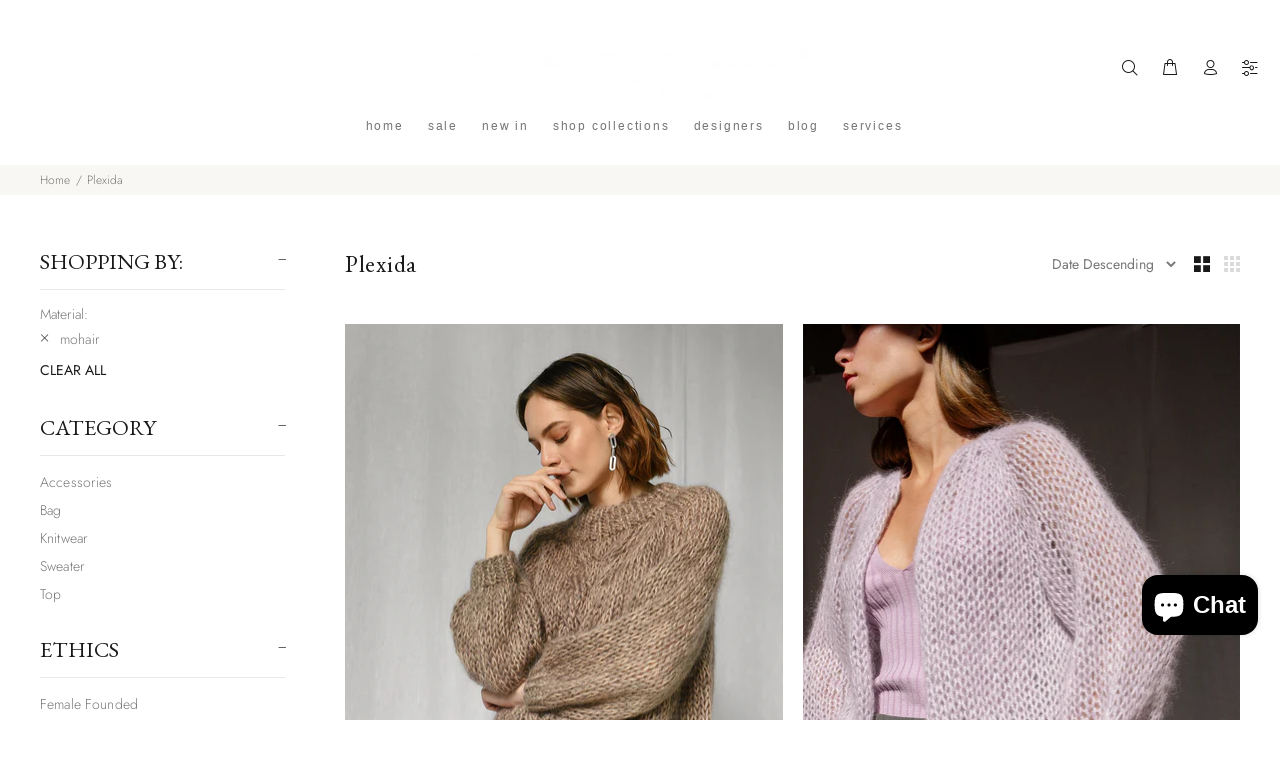

--- FILE ---
content_type: text/html; charset=utf-8
request_url: https://thefairnest.com/collections/plexida/mohair
body_size: 26155
content:
<!doctype html>
<!--[if IE 9]> <html class="ie9 no-js" lang="en"> <![endif]-->
<!--[if (gt IE 9)|!(IE)]><!--> <html class="no-js" lang="en"> <!--<![endif]-->
<head>
<!-- Google Tag Manager -->
<script>(function(w,d,s,l,i){w[l]=w[l]||[];w[l].push({'gtm.start':
new Date().getTime(),event:'gtm.js'});var f=d.getElementsByTagName(s)[0],
j=d.createElement(s),dl=l!='dataLayer'?'&l='+l:'';j.async=true;j.src=
'https://www.googletagmanager.com/gtm.js?id='+i+dl;f.parentNode.insertBefore(j,f);
})(window,document,'script','dataLayer','GTM-TDC6ZSWZ');</script>
<!-- End Google Tag Manager -->
  <!-- Basic page needs ================================================== -->
  <meta charset="utf-8">
  <!--[if IE]><meta http-equiv="X-UA-Compatible" content="IE=edge,chrome=1"><![endif]-->
  <meta name="viewport" content="width=device-width,initial-scale=1">
  <meta name="theme-color" content="#191919">
  <meta name="keywords" content="Shopify Template" />
  <meta name="author" content="p-themes">
  <link rel="canonical" href="https://thefairnest.com/collections/plexida/mohair" defer ><link rel="shortcut icon" href="//thefairnest.com/cdn/shop/files/The_Fst_icon_purple_bg_favicon_32x32.png?v=1613780152" type="image/png"><!-- Title and description ================================================== --><title>Plexida Raffia Bags, Straw Bags, Handmade, Summer bags, Slowfashion Brands
&ndash; Tagged &quot;mohair&quot;&ndash; The Fairnest
</title><meta name="description" content="PLEXIDA is a women-led handcrafted knitwear line that specializes in hand knit accessories and tops, skillfully knitted and crocheted by local creators. Our vision is to offer premium quality items by combining traditional centuries-old techniques with contemporary designs to make long-lasting pieces that can be enjoyed for many years and can be worn anywhere in the world. Every item is handmade with exceptional care, attention to detail and high quality fiber in our studio in Greece. The Raffia bags are handcrafted with premium quality Italian 100% viscose raffia. The mohair knits are hand knitted in fluffy kid mohair that feels like being wrapped in a soft, puffy cloud. The cardigan styles are designed to flatter all silhouettes with its wide oversized fit, slightly cropped body and cropped balloon sleeves."><!-- Social meta ================================================== --><!-- /snippets/social-meta-tags.liquid -->




<meta property="og:site_name" content="The Fairnest">
<meta property="og:url" content="https://thefairnest.com/collections/plexida/mohair">
<meta property="og:title" content="Plexida">
<meta property="og:type" content="product.group">
<meta property="og:description" content="PLEXIDA is a women-led handcrafted knitwear line that specializes in hand knit accessories and tops, skillfully knitted and crocheted by local creators. Our vision is to offer premium quality items by combining traditional centuries-old techniques with contemporary designs to make long-lasting pieces that can be enjoyed for many years and can be worn anywhere in the world. Every item is handmade with exceptional care, attention to detail and high quality fiber in our studio in Greece. The Raffia bags are handcrafted with premium quality Italian 100% viscose raffia. The mohair knits are hand knitted in fluffy kid mohair that feels like being wrapped in a soft, puffy cloud. The cardigan styles are designed to flatter all silhouettes with its wide oversized fit, slightly cropped body and cropped balloon sleeves.">

<meta property="og:image" content="http://thefairnest.com/cdn/shop/collections/mohair-bomber-cardigan-cloud-5067_1200x1200.jpg?v=1676615023">
<meta property="og:image:secure_url" content="https://thefairnest.com/cdn/shop/collections/mohair-bomber-cardigan-cloud-5067_1200x1200.jpg?v=1676615023">


<meta name="twitter:card" content="summary_large_image">
<meta name="twitter:title" content="Plexida">
<meta name="twitter:description" content="PLEXIDA is a women-led handcrafted knitwear line that specializes in hand knit accessories and tops, skillfully knitted and crocheted by local creators. Our vision is to offer premium quality items by combining traditional centuries-old techniques with contemporary designs to make long-lasting pieces that can be enjoyed for many years and can be worn anywhere in the world. Every item is handmade with exceptional care, attention to detail and high quality fiber in our studio in Greece. The Raffia bags are handcrafted with premium quality Italian 100% viscose raffia. The mohair knits are hand knitted in fluffy kid mohair that feels like being wrapped in a soft, puffy cloud. The cardigan styles are designed to flatter all silhouettes with its wide oversized fit, slightly cropped body and cropped balloon sleeves.">
<!-- Helpers ================================================== -->

  <!-- CSS ================================================== --><link href="https://fonts.googleapis.com/css?family=EB Garamond:100,200,300,400,500,600,700,800,900" rel="stylesheet" defer>
<link href="//thefairnest.com/cdn/shop/t/13/assets/theme.css?v=49217625874122231551759331865" rel="stylesheet" type="text/css" media="all" />

<script src="//thefairnest.com/cdn/shop/t/13/assets/jquery.min.js?v=146653844047132007351647409251" defer="defer"></script><!-- Header hook for plugins ================================================== -->
  <script>window.performance && window.performance.mark && window.performance.mark('shopify.content_for_header.start');</script><meta name="google-site-verification" content="0Y3fFHfDIr6-ear-upH7PFdLiNzCAm9B3V4SHqZVLkU">
<meta name="facebook-domain-verification" content="249982svu9e7d8cnvypk47d2rgqe6a">
<meta name="facebook-domain-verification" content="bydbjrn2w1x9g5fpipy5iqtab94nec">
<meta id="shopify-digital-wallet" name="shopify-digital-wallet" content="/12041289809/digital_wallets/dialog">
<meta name="shopify-checkout-api-token" content="61c88e9d8c884c87e3f182c4d5cac51e">
<meta id="in-context-paypal-metadata" data-shop-id="12041289809" data-venmo-supported="false" data-environment="production" data-locale="en_US" data-paypal-v4="true" data-currency="EUR">
<link rel="alternate" type="application/atom+xml" title="Feed" href="/collections/plexida/mohair.atom" />
<link rel="alternate" hreflang="x-default" href="https://thefairnest.com/collections/plexida/mohair">
<link rel="alternate" hreflang="en" href="https://thefairnest.com/collections/plexida/mohair">
<link rel="alternate" hreflang="en-IN" href="https://thefairnest.com/en-in/collections/plexida/mohair">
<link rel="alternate" hreflang="en-GB" href="https://thefairnest.com/en-gb/collections/plexida/mohair">
<link rel="alternate" hreflang="en-US" href="https://thefairnest.com/en-us/collections/plexida/mohair">
<link rel="alternate" type="application/json+oembed" href="https://thefairnest.com/collections/plexida/mohair.oembed">
<script async="async" src="/checkouts/internal/preloads.js?locale=en-DE"></script>
<link rel="preconnect" href="https://shop.app" crossorigin="anonymous">
<script async="async" src="https://shop.app/checkouts/internal/preloads.js?locale=en-DE&shop_id=12041289809" crossorigin="anonymous"></script>
<script id="apple-pay-shop-capabilities" type="application/json">{"shopId":12041289809,"countryCode":"SE","currencyCode":"EUR","merchantCapabilities":["supports3DS"],"merchantId":"gid:\/\/shopify\/Shop\/12041289809","merchantName":"The Fairnest","requiredBillingContactFields":["postalAddress","email","phone"],"requiredShippingContactFields":["postalAddress","email","phone"],"shippingType":"shipping","supportedNetworks":["visa","maestro","masterCard","amex"],"total":{"type":"pending","label":"The Fairnest","amount":"1.00"},"shopifyPaymentsEnabled":true,"supportsSubscriptions":true}</script>
<script id="shopify-features" type="application/json">{"accessToken":"61c88e9d8c884c87e3f182c4d5cac51e","betas":["rich-media-storefront-analytics"],"domain":"thefairnest.com","predictiveSearch":true,"shopId":12041289809,"locale":"en"}</script>
<script>var Shopify = Shopify || {};
Shopify.shop = "thefairnest.myshopify.com";
Shopify.locale = "en";
Shopify.currency = {"active":"EUR","rate":"1.0"};
Shopify.country = "DE";
Shopify.theme = {"name":"wokiee-v-2-1-2-shopify-2-0 1","id":121944670289,"schema_name":"Wokiee","schema_version":"2.1.2 shopify 2.0","theme_store_id":null,"role":"main"};
Shopify.theme.handle = "null";
Shopify.theme.style = {"id":null,"handle":null};
Shopify.cdnHost = "thefairnest.com/cdn";
Shopify.routes = Shopify.routes || {};
Shopify.routes.root = "/";</script>
<script type="module">!function(o){(o.Shopify=o.Shopify||{}).modules=!0}(window);</script>
<script>!function(o){function n(){var o=[];function n(){o.push(Array.prototype.slice.apply(arguments))}return n.q=o,n}var t=o.Shopify=o.Shopify||{};t.loadFeatures=n(),t.autoloadFeatures=n()}(window);</script>
<script>
  window.ShopifyPay = window.ShopifyPay || {};
  window.ShopifyPay.apiHost = "shop.app\/pay";
  window.ShopifyPay.redirectState = null;
</script>
<script id="shop-js-analytics" type="application/json">{"pageType":"collection"}</script>
<script defer="defer" async type="module" src="//thefairnest.com/cdn/shopifycloud/shop-js/modules/v2/client.init-shop-cart-sync_C5BV16lS.en.esm.js"></script>
<script defer="defer" async type="module" src="//thefairnest.com/cdn/shopifycloud/shop-js/modules/v2/chunk.common_CygWptCX.esm.js"></script>
<script type="module">
  await import("//thefairnest.com/cdn/shopifycloud/shop-js/modules/v2/client.init-shop-cart-sync_C5BV16lS.en.esm.js");
await import("//thefairnest.com/cdn/shopifycloud/shop-js/modules/v2/chunk.common_CygWptCX.esm.js");

  window.Shopify.SignInWithShop?.initShopCartSync?.({"fedCMEnabled":true,"windoidEnabled":true});

</script>
<script>
  window.Shopify = window.Shopify || {};
  if (!window.Shopify.featureAssets) window.Shopify.featureAssets = {};
  window.Shopify.featureAssets['shop-js'] = {"shop-cart-sync":["modules/v2/client.shop-cart-sync_ZFArdW7E.en.esm.js","modules/v2/chunk.common_CygWptCX.esm.js"],"init-fed-cm":["modules/v2/client.init-fed-cm_CmiC4vf6.en.esm.js","modules/v2/chunk.common_CygWptCX.esm.js"],"shop-button":["modules/v2/client.shop-button_tlx5R9nI.en.esm.js","modules/v2/chunk.common_CygWptCX.esm.js"],"shop-cash-offers":["modules/v2/client.shop-cash-offers_DOA2yAJr.en.esm.js","modules/v2/chunk.common_CygWptCX.esm.js","modules/v2/chunk.modal_D71HUcav.esm.js"],"init-windoid":["modules/v2/client.init-windoid_sURxWdc1.en.esm.js","modules/v2/chunk.common_CygWptCX.esm.js"],"shop-toast-manager":["modules/v2/client.shop-toast-manager_ClPi3nE9.en.esm.js","modules/v2/chunk.common_CygWptCX.esm.js"],"init-shop-email-lookup-coordinator":["modules/v2/client.init-shop-email-lookup-coordinator_B8hsDcYM.en.esm.js","modules/v2/chunk.common_CygWptCX.esm.js"],"init-shop-cart-sync":["modules/v2/client.init-shop-cart-sync_C5BV16lS.en.esm.js","modules/v2/chunk.common_CygWptCX.esm.js"],"avatar":["modules/v2/client.avatar_BTnouDA3.en.esm.js"],"pay-button":["modules/v2/client.pay-button_FdsNuTd3.en.esm.js","modules/v2/chunk.common_CygWptCX.esm.js"],"init-customer-accounts":["modules/v2/client.init-customer-accounts_DxDtT_ad.en.esm.js","modules/v2/client.shop-login-button_C5VAVYt1.en.esm.js","modules/v2/chunk.common_CygWptCX.esm.js","modules/v2/chunk.modal_D71HUcav.esm.js"],"init-shop-for-new-customer-accounts":["modules/v2/client.init-shop-for-new-customer-accounts_ChsxoAhi.en.esm.js","modules/v2/client.shop-login-button_C5VAVYt1.en.esm.js","modules/v2/chunk.common_CygWptCX.esm.js","modules/v2/chunk.modal_D71HUcav.esm.js"],"shop-login-button":["modules/v2/client.shop-login-button_C5VAVYt1.en.esm.js","modules/v2/chunk.common_CygWptCX.esm.js","modules/v2/chunk.modal_D71HUcav.esm.js"],"init-customer-accounts-sign-up":["modules/v2/client.init-customer-accounts-sign-up_CPSyQ0Tj.en.esm.js","modules/v2/client.shop-login-button_C5VAVYt1.en.esm.js","modules/v2/chunk.common_CygWptCX.esm.js","modules/v2/chunk.modal_D71HUcav.esm.js"],"shop-follow-button":["modules/v2/client.shop-follow-button_Cva4Ekp9.en.esm.js","modules/v2/chunk.common_CygWptCX.esm.js","modules/v2/chunk.modal_D71HUcav.esm.js"],"checkout-modal":["modules/v2/client.checkout-modal_BPM8l0SH.en.esm.js","modules/v2/chunk.common_CygWptCX.esm.js","modules/v2/chunk.modal_D71HUcav.esm.js"],"lead-capture":["modules/v2/client.lead-capture_Bi8yE_yS.en.esm.js","modules/v2/chunk.common_CygWptCX.esm.js","modules/v2/chunk.modal_D71HUcav.esm.js"],"shop-login":["modules/v2/client.shop-login_D6lNrXab.en.esm.js","modules/v2/chunk.common_CygWptCX.esm.js","modules/v2/chunk.modal_D71HUcav.esm.js"],"payment-terms":["modules/v2/client.payment-terms_CZxnsJam.en.esm.js","modules/v2/chunk.common_CygWptCX.esm.js","modules/v2/chunk.modal_D71HUcav.esm.js"]};
</script>
<script>(function() {
  var isLoaded = false;
  function asyncLoad() {
    if (isLoaded) return;
    isLoaded = true;
    var urls = ["https:\/\/contactform.hulkapps.com\/skeletopapp.js?shop=thefairnest.myshopify.com","https:\/\/cookiebar.hulkapps.com\/hulk_cookie_bar.js?shop=thefairnest.myshopify.com"];
    for (var i = 0; i < urls.length; i++) {
      var s = document.createElement('script');
      s.type = 'text/javascript';
      s.async = true;
      s.src = urls[i];
      var x = document.getElementsByTagName('script')[0];
      x.parentNode.insertBefore(s, x);
    }
  };
  if(window.attachEvent) {
    window.attachEvent('onload', asyncLoad);
  } else {
    window.addEventListener('load', asyncLoad, false);
  }
})();</script>
<script id="__st">var __st={"a":12041289809,"offset":3600,"reqid":"edb38dd6-717e-4497-b8df-c38ad728dbf5-1768622487","pageurl":"thefairnest.com\/collections\/plexida\/mohair","u":"298f19aee230","p":"collection","rtyp":"collection","rid":166980190289};</script>
<script>window.ShopifyPaypalV4VisibilityTracking = true;</script>
<script id="captcha-bootstrap">!function(){'use strict';const t='contact',e='account',n='new_comment',o=[[t,t],['blogs',n],['comments',n],[t,'customer']],c=[[e,'customer_login'],[e,'guest_login'],[e,'recover_customer_password'],[e,'create_customer']],r=t=>t.map((([t,e])=>`form[action*='/${t}']:not([data-nocaptcha='true']) input[name='form_type'][value='${e}']`)).join(','),a=t=>()=>t?[...document.querySelectorAll(t)].map((t=>t.form)):[];function s(){const t=[...o],e=r(t);return a(e)}const i='password',u='form_key',d=['recaptcha-v3-token','g-recaptcha-response','h-captcha-response',i],f=()=>{try{return window.sessionStorage}catch{return}},m='__shopify_v',_=t=>t.elements[u];function p(t,e,n=!1){try{const o=window.sessionStorage,c=JSON.parse(o.getItem(e)),{data:r}=function(t){const{data:e,action:n}=t;return t[m]||n?{data:e,action:n}:{data:t,action:n}}(c);for(const[e,n]of Object.entries(r))t.elements[e]&&(t.elements[e].value=n);n&&o.removeItem(e)}catch(o){console.error('form repopulation failed',{error:o})}}const l='form_type',E='cptcha';function T(t){t.dataset[E]=!0}const w=window,h=w.document,L='Shopify',v='ce_forms',y='captcha';let A=!1;((t,e)=>{const n=(g='f06e6c50-85a8-45c8-87d0-21a2b65856fe',I='https://cdn.shopify.com/shopifycloud/storefront-forms-hcaptcha/ce_storefront_forms_captcha_hcaptcha.v1.5.2.iife.js',D={infoText:'Protected by hCaptcha',privacyText:'Privacy',termsText:'Terms'},(t,e,n)=>{const o=w[L][v],c=o.bindForm;if(c)return c(t,g,e,D).then(n);var r;o.q.push([[t,g,e,D],n]),r=I,A||(h.body.append(Object.assign(h.createElement('script'),{id:'captcha-provider',async:!0,src:r})),A=!0)});var g,I,D;w[L]=w[L]||{},w[L][v]=w[L][v]||{},w[L][v].q=[],w[L][y]=w[L][y]||{},w[L][y].protect=function(t,e){n(t,void 0,e),T(t)},Object.freeze(w[L][y]),function(t,e,n,w,h,L){const[v,y,A,g]=function(t,e,n){const i=e?o:[],u=t?c:[],d=[...i,...u],f=r(d),m=r(i),_=r(d.filter((([t,e])=>n.includes(e))));return[a(f),a(m),a(_),s()]}(w,h,L),I=t=>{const e=t.target;return e instanceof HTMLFormElement?e:e&&e.form},D=t=>v().includes(t);t.addEventListener('submit',(t=>{const e=I(t);if(!e)return;const n=D(e)&&!e.dataset.hcaptchaBound&&!e.dataset.recaptchaBound,o=_(e),c=g().includes(e)&&(!o||!o.value);(n||c)&&t.preventDefault(),c&&!n&&(function(t){try{if(!f())return;!function(t){const e=f();if(!e)return;const n=_(t);if(!n)return;const o=n.value;o&&e.removeItem(o)}(t);const e=Array.from(Array(32),(()=>Math.random().toString(36)[2])).join('');!function(t,e){_(t)||t.append(Object.assign(document.createElement('input'),{type:'hidden',name:u})),t.elements[u].value=e}(t,e),function(t,e){const n=f();if(!n)return;const o=[...t.querySelectorAll(`input[type='${i}']`)].map((({name:t})=>t)),c=[...d,...o],r={};for(const[a,s]of new FormData(t).entries())c.includes(a)||(r[a]=s);n.setItem(e,JSON.stringify({[m]:1,action:t.action,data:r}))}(t,e)}catch(e){console.error('failed to persist form',e)}}(e),e.submit())}));const S=(t,e)=>{t&&!t.dataset[E]&&(n(t,e.some((e=>e===t))),T(t))};for(const o of['focusin','change'])t.addEventListener(o,(t=>{const e=I(t);D(e)&&S(e,y())}));const B=e.get('form_key'),M=e.get(l),P=B&&M;t.addEventListener('DOMContentLoaded',(()=>{const t=y();if(P)for(const e of t)e.elements[l].value===M&&p(e,B);[...new Set([...A(),...v().filter((t=>'true'===t.dataset.shopifyCaptcha))])].forEach((e=>S(e,t)))}))}(h,new URLSearchParams(w.location.search),n,t,e,['guest_login'])})(!0,!0)}();</script>
<script integrity="sha256-4kQ18oKyAcykRKYeNunJcIwy7WH5gtpwJnB7kiuLZ1E=" data-source-attribution="shopify.loadfeatures" defer="defer" src="//thefairnest.com/cdn/shopifycloud/storefront/assets/storefront/load_feature-a0a9edcb.js" crossorigin="anonymous"></script>
<script crossorigin="anonymous" defer="defer" src="//thefairnest.com/cdn/shopifycloud/storefront/assets/shopify_pay/storefront-65b4c6d7.js?v=20250812"></script>
<script data-source-attribution="shopify.dynamic_checkout.dynamic.init">var Shopify=Shopify||{};Shopify.PaymentButton=Shopify.PaymentButton||{isStorefrontPortableWallets:!0,init:function(){window.Shopify.PaymentButton.init=function(){};var t=document.createElement("script");t.src="https://thefairnest.com/cdn/shopifycloud/portable-wallets/latest/portable-wallets.en.js",t.type="module",document.head.appendChild(t)}};
</script>
<script data-source-attribution="shopify.dynamic_checkout.buyer_consent">
  function portableWalletsHideBuyerConsent(e){var t=document.getElementById("shopify-buyer-consent"),n=document.getElementById("shopify-subscription-policy-button");t&&n&&(t.classList.add("hidden"),t.setAttribute("aria-hidden","true"),n.removeEventListener("click",e))}function portableWalletsShowBuyerConsent(e){var t=document.getElementById("shopify-buyer-consent"),n=document.getElementById("shopify-subscription-policy-button");t&&n&&(t.classList.remove("hidden"),t.removeAttribute("aria-hidden"),n.addEventListener("click",e))}window.Shopify?.PaymentButton&&(window.Shopify.PaymentButton.hideBuyerConsent=portableWalletsHideBuyerConsent,window.Shopify.PaymentButton.showBuyerConsent=portableWalletsShowBuyerConsent);
</script>
<script data-source-attribution="shopify.dynamic_checkout.cart.bootstrap">document.addEventListener("DOMContentLoaded",(function(){function t(){return document.querySelector("shopify-accelerated-checkout-cart, shopify-accelerated-checkout")}if(t())Shopify.PaymentButton.init();else{new MutationObserver((function(e,n){t()&&(Shopify.PaymentButton.init(),n.disconnect())})).observe(document.body,{childList:!0,subtree:!0})}}));
</script>
<link id="shopify-accelerated-checkout-styles" rel="stylesheet" media="screen" href="https://thefairnest.com/cdn/shopifycloud/portable-wallets/latest/accelerated-checkout-backwards-compat.css" crossorigin="anonymous">
<style id="shopify-accelerated-checkout-cart">
        #shopify-buyer-consent {
  margin-top: 1em;
  display: inline-block;
  width: 100%;
}

#shopify-buyer-consent.hidden {
  display: none;
}

#shopify-subscription-policy-button {
  background: none;
  border: none;
  padding: 0;
  text-decoration: underline;
  font-size: inherit;
  cursor: pointer;
}

#shopify-subscription-policy-button::before {
  box-shadow: none;
}

      </style>
<script id="sections-script" data-sections="promo-fixed" defer="defer" src="//thefairnest.com/cdn/shop/t/13/compiled_assets/scripts.js?5607"></script>
<script>window.performance && window.performance.mark && window.performance.mark('shopify.content_for_header.end');</script>
  <!-- /Header hook for plugins ================================================== --><style>
    .tt-flbtn.disabled{
    opacity: 0.3;
    }
  </style>
<script src="https://cdn.shopify.com/extensions/7bc9bb47-adfa-4267-963e-cadee5096caf/inbox-1252/assets/inbox-chat-loader.js" type="text/javascript" defer="defer"></script>
<link href="https://monorail-edge.shopifysvc.com" rel="dns-prefetch">
<script>(function(){if ("sendBeacon" in navigator && "performance" in window) {try {var session_token_from_headers = performance.getEntriesByType('navigation')[0].serverTiming.find(x => x.name == '_s').description;} catch {var session_token_from_headers = undefined;}var session_cookie_matches = document.cookie.match(/_shopify_s=([^;]*)/);var session_token_from_cookie = session_cookie_matches && session_cookie_matches.length === 2 ? session_cookie_matches[1] : "";var session_token = session_token_from_headers || session_token_from_cookie || "";function handle_abandonment_event(e) {var entries = performance.getEntries().filter(function(entry) {return /monorail-edge.shopifysvc.com/.test(entry.name);});if (!window.abandonment_tracked && entries.length === 0) {window.abandonment_tracked = true;var currentMs = Date.now();var navigation_start = performance.timing.navigationStart;var payload = {shop_id: 12041289809,url: window.location.href,navigation_start,duration: currentMs - navigation_start,session_token,page_type: "collection"};window.navigator.sendBeacon("https://monorail-edge.shopifysvc.com/v1/produce", JSON.stringify({schema_id: "online_store_buyer_site_abandonment/1.1",payload: payload,metadata: {event_created_at_ms: currentMs,event_sent_at_ms: currentMs}}));}}window.addEventListener('pagehide', handle_abandonment_event);}}());</script>
<script id="web-pixels-manager-setup">(function e(e,d,r,n,o){if(void 0===o&&(o={}),!Boolean(null===(a=null===(i=window.Shopify)||void 0===i?void 0:i.analytics)||void 0===a?void 0:a.replayQueue)){var i,a;window.Shopify=window.Shopify||{};var t=window.Shopify;t.analytics=t.analytics||{};var s=t.analytics;s.replayQueue=[],s.publish=function(e,d,r){return s.replayQueue.push([e,d,r]),!0};try{self.performance.mark("wpm:start")}catch(e){}var l=function(){var e={modern:/Edge?\/(1{2}[4-9]|1[2-9]\d|[2-9]\d{2}|\d{4,})\.\d+(\.\d+|)|Firefox\/(1{2}[4-9]|1[2-9]\d|[2-9]\d{2}|\d{4,})\.\d+(\.\d+|)|Chrom(ium|e)\/(9{2}|\d{3,})\.\d+(\.\d+|)|(Maci|X1{2}).+ Version\/(15\.\d+|(1[6-9]|[2-9]\d|\d{3,})\.\d+)([,.]\d+|)( \(\w+\)|)( Mobile\/\w+|) Safari\/|Chrome.+OPR\/(9{2}|\d{3,})\.\d+\.\d+|(CPU[ +]OS|iPhone[ +]OS|CPU[ +]iPhone|CPU IPhone OS|CPU iPad OS)[ +]+(15[._]\d+|(1[6-9]|[2-9]\d|\d{3,})[._]\d+)([._]\d+|)|Android:?[ /-](13[3-9]|1[4-9]\d|[2-9]\d{2}|\d{4,})(\.\d+|)(\.\d+|)|Android.+Firefox\/(13[5-9]|1[4-9]\d|[2-9]\d{2}|\d{4,})\.\d+(\.\d+|)|Android.+Chrom(ium|e)\/(13[3-9]|1[4-9]\d|[2-9]\d{2}|\d{4,})\.\d+(\.\d+|)|SamsungBrowser\/([2-9]\d|\d{3,})\.\d+/,legacy:/Edge?\/(1[6-9]|[2-9]\d|\d{3,})\.\d+(\.\d+|)|Firefox\/(5[4-9]|[6-9]\d|\d{3,})\.\d+(\.\d+|)|Chrom(ium|e)\/(5[1-9]|[6-9]\d|\d{3,})\.\d+(\.\d+|)([\d.]+$|.*Safari\/(?![\d.]+ Edge\/[\d.]+$))|(Maci|X1{2}).+ Version\/(10\.\d+|(1[1-9]|[2-9]\d|\d{3,})\.\d+)([,.]\d+|)( \(\w+\)|)( Mobile\/\w+|) Safari\/|Chrome.+OPR\/(3[89]|[4-9]\d|\d{3,})\.\d+\.\d+|(CPU[ +]OS|iPhone[ +]OS|CPU[ +]iPhone|CPU IPhone OS|CPU iPad OS)[ +]+(10[._]\d+|(1[1-9]|[2-9]\d|\d{3,})[._]\d+)([._]\d+|)|Android:?[ /-](13[3-9]|1[4-9]\d|[2-9]\d{2}|\d{4,})(\.\d+|)(\.\d+|)|Mobile Safari.+OPR\/([89]\d|\d{3,})\.\d+\.\d+|Android.+Firefox\/(13[5-9]|1[4-9]\d|[2-9]\d{2}|\d{4,})\.\d+(\.\d+|)|Android.+Chrom(ium|e)\/(13[3-9]|1[4-9]\d|[2-9]\d{2}|\d{4,})\.\d+(\.\d+|)|Android.+(UC? ?Browser|UCWEB|U3)[ /]?(15\.([5-9]|\d{2,})|(1[6-9]|[2-9]\d|\d{3,})\.\d+)\.\d+|SamsungBrowser\/(5\.\d+|([6-9]|\d{2,})\.\d+)|Android.+MQ{2}Browser\/(14(\.(9|\d{2,})|)|(1[5-9]|[2-9]\d|\d{3,})(\.\d+|))(\.\d+|)|K[Aa][Ii]OS\/(3\.\d+|([4-9]|\d{2,})\.\d+)(\.\d+|)/},d=e.modern,r=e.legacy,n=navigator.userAgent;return n.match(d)?"modern":n.match(r)?"legacy":"unknown"}(),u="modern"===l?"modern":"legacy",c=(null!=n?n:{modern:"",legacy:""})[u],f=function(e){return[e.baseUrl,"/wpm","/b",e.hashVersion,"modern"===e.buildTarget?"m":"l",".js"].join("")}({baseUrl:d,hashVersion:r,buildTarget:u}),m=function(e){var d=e.version,r=e.bundleTarget,n=e.surface,o=e.pageUrl,i=e.monorailEndpoint;return{emit:function(e){var a=e.status,t=e.errorMsg,s=(new Date).getTime(),l=JSON.stringify({metadata:{event_sent_at_ms:s},events:[{schema_id:"web_pixels_manager_load/3.1",payload:{version:d,bundle_target:r,page_url:o,status:a,surface:n,error_msg:t},metadata:{event_created_at_ms:s}}]});if(!i)return console&&console.warn&&console.warn("[Web Pixels Manager] No Monorail endpoint provided, skipping logging."),!1;try{return self.navigator.sendBeacon.bind(self.navigator)(i,l)}catch(e){}var u=new XMLHttpRequest;try{return u.open("POST",i,!0),u.setRequestHeader("Content-Type","text/plain"),u.send(l),!0}catch(e){return console&&console.warn&&console.warn("[Web Pixels Manager] Got an unhandled error while logging to Monorail."),!1}}}}({version:r,bundleTarget:l,surface:e.surface,pageUrl:self.location.href,monorailEndpoint:e.monorailEndpoint});try{o.browserTarget=l,function(e){var d=e.src,r=e.async,n=void 0===r||r,o=e.onload,i=e.onerror,a=e.sri,t=e.scriptDataAttributes,s=void 0===t?{}:t,l=document.createElement("script"),u=document.querySelector("head"),c=document.querySelector("body");if(l.async=n,l.src=d,a&&(l.integrity=a,l.crossOrigin="anonymous"),s)for(var f in s)if(Object.prototype.hasOwnProperty.call(s,f))try{l.dataset[f]=s[f]}catch(e){}if(o&&l.addEventListener("load",o),i&&l.addEventListener("error",i),u)u.appendChild(l);else{if(!c)throw new Error("Did not find a head or body element to append the script");c.appendChild(l)}}({src:f,async:!0,onload:function(){if(!function(){var e,d;return Boolean(null===(d=null===(e=window.Shopify)||void 0===e?void 0:e.analytics)||void 0===d?void 0:d.initialized)}()){var d=window.webPixelsManager.init(e)||void 0;if(d){var r=window.Shopify.analytics;r.replayQueue.forEach((function(e){var r=e[0],n=e[1],o=e[2];d.publishCustomEvent(r,n,o)})),r.replayQueue=[],r.publish=d.publishCustomEvent,r.visitor=d.visitor,r.initialized=!0}}},onerror:function(){return m.emit({status:"failed",errorMsg:"".concat(f," has failed to load")})},sri:function(e){var d=/^sha384-[A-Za-z0-9+/=]+$/;return"string"==typeof e&&d.test(e)}(c)?c:"",scriptDataAttributes:o}),m.emit({status:"loading"})}catch(e){m.emit({status:"failed",errorMsg:(null==e?void 0:e.message)||"Unknown error"})}}})({shopId: 12041289809,storefrontBaseUrl: "https://thefairnest.com",extensionsBaseUrl: "https://extensions.shopifycdn.com/cdn/shopifycloud/web-pixels-manager",monorailEndpoint: "https://monorail-edge.shopifysvc.com/unstable/produce_batch",surface: "storefront-renderer",enabledBetaFlags: ["2dca8a86"],webPixelsConfigList: [{"id":"905478475","configuration":"{\"config\":\"{\\\"pixel_id\\\":\\\"G-PVQVV95HKG\\\",\\\"target_country\\\":\\\"DE\\\",\\\"gtag_events\\\":[{\\\"type\\\":\\\"search\\\",\\\"action_label\\\":[\\\"G-PVQVV95HKG\\\",\\\"AW-10792102146\\\/OQGSCMvPkZQDEILSiZoo\\\"]},{\\\"type\\\":\\\"begin_checkout\\\",\\\"action_label\\\":[\\\"G-PVQVV95HKG\\\",\\\"AW-10792102146\\\/r14NCMjPkZQDEILSiZoo\\\"]},{\\\"type\\\":\\\"view_item\\\",\\\"action_label\\\":[\\\"G-PVQVV95HKG\\\",\\\"AW-10792102146\\\/Y5lkCO3NkZQDEILSiZoo\\\",\\\"MC-DYC9MQ2SJF\\\"]},{\\\"type\\\":\\\"purchase\\\",\\\"action_label\\\":[\\\"G-PVQVV95HKG\\\",\\\"AW-10792102146\\\/JdyvCOrNkZQDEILSiZoo\\\",\\\"MC-DYC9MQ2SJF\\\"]},{\\\"type\\\":\\\"page_view\\\",\\\"action_label\\\":[\\\"G-PVQVV95HKG\\\",\\\"AW-10792102146\\\/jdDICOfNkZQDEILSiZoo\\\",\\\"MC-DYC9MQ2SJF\\\"]},{\\\"type\\\":\\\"add_payment_info\\\",\\\"action_label\\\":[\\\"G-PVQVV95HKG\\\",\\\"AW-10792102146\\\/XvfqCM7PkZQDEILSiZoo\\\"]},{\\\"type\\\":\\\"add_to_cart\\\",\\\"action_label\\\":[\\\"G-PVQVV95HKG\\\",\\\"AW-10792102146\\\/V37FCMXPkZQDEILSiZoo\\\"]}],\\\"enable_monitoring_mode\\\":false}\"}","eventPayloadVersion":"v1","runtimeContext":"OPEN","scriptVersion":"b2a88bafab3e21179ed38636efcd8a93","type":"APP","apiClientId":1780363,"privacyPurposes":[],"dataSharingAdjustments":{"protectedCustomerApprovalScopes":["read_customer_address","read_customer_email","read_customer_name","read_customer_personal_data","read_customer_phone"]}},{"id":"256475467","configuration":"{\"pixel_id\":\"388767595843186\",\"pixel_type\":\"facebook_pixel\",\"metaapp_system_user_token\":\"-\"}","eventPayloadVersion":"v1","runtimeContext":"OPEN","scriptVersion":"ca16bc87fe92b6042fbaa3acc2fbdaa6","type":"APP","apiClientId":2329312,"privacyPurposes":["ANALYTICS","MARKETING","SALE_OF_DATA"],"dataSharingAdjustments":{"protectedCustomerApprovalScopes":["read_customer_address","read_customer_email","read_customer_name","read_customer_personal_data","read_customer_phone"]}},{"id":"190939467","configuration":"{\"tagID\":\"2613657141454\"}","eventPayloadVersion":"v1","runtimeContext":"STRICT","scriptVersion":"18031546ee651571ed29edbe71a3550b","type":"APP","apiClientId":3009811,"privacyPurposes":["ANALYTICS","MARKETING","SALE_OF_DATA"],"dataSharingAdjustments":{"protectedCustomerApprovalScopes":["read_customer_address","read_customer_email","read_customer_name","read_customer_personal_data","read_customer_phone"]}},{"id":"shopify-app-pixel","configuration":"{}","eventPayloadVersion":"v1","runtimeContext":"STRICT","scriptVersion":"0450","apiClientId":"shopify-pixel","type":"APP","privacyPurposes":["ANALYTICS","MARKETING"]},{"id":"shopify-custom-pixel","eventPayloadVersion":"v1","runtimeContext":"LAX","scriptVersion":"0450","apiClientId":"shopify-pixel","type":"CUSTOM","privacyPurposes":["ANALYTICS","MARKETING"]}],isMerchantRequest: false,initData: {"shop":{"name":"The Fairnest","paymentSettings":{"currencyCode":"EUR"},"myshopifyDomain":"thefairnest.myshopify.com","countryCode":"SE","storefrontUrl":"https:\/\/thefairnest.com"},"customer":null,"cart":null,"checkout":null,"productVariants":[],"purchasingCompany":null},},"https://thefairnest.com/cdn","fcfee988w5aeb613cpc8e4bc33m6693e112",{"modern":"","legacy":""},{"shopId":"12041289809","storefrontBaseUrl":"https:\/\/thefairnest.com","extensionBaseUrl":"https:\/\/extensions.shopifycdn.com\/cdn\/shopifycloud\/web-pixels-manager","surface":"storefront-renderer","enabledBetaFlags":"[\"2dca8a86\"]","isMerchantRequest":"false","hashVersion":"fcfee988w5aeb613cpc8e4bc33m6693e112","publish":"custom","events":"[[\"page_viewed\",{}],[\"collection_viewed\",{\"collection\":{\"id\":\"166980190289\",\"title\":\"Plexida\",\"productVariants\":[{\"price\":{\"amount\":272.0,\"currencyCode\":\"EUR\"},\"product\":{\"title\":\"Mohair Chunky Braid Sweater\",\"vendor\":\"Plexida\",\"id\":\"6849914372177\",\"untranslatedTitle\":\"Mohair Chunky Braid Sweater\",\"url\":\"\/products\/mohair-chunky-braid-sweater\",\"type\":\"Knitwear\"},\"id\":\"39856629809233\",\"image\":{\"src\":\"\/\/thefairnest.com\/cdn\/shop\/products\/mohair-chunky-braid-sweater-9342.jpg?v=1676367206\"},\"sku\":\"\",\"title\":\"S \/ Cloud\",\"untranslatedTitle\":\"S \/ Cloud\"},{\"price\":{\"amount\":221.0,\"currencyCode\":\"EUR\"},\"product\":{\"title\":\"Airy Mohair Bomber\",\"vendor\":\"Plexida\",\"id\":\"4777683320913\",\"untranslatedTitle\":\"Airy Mohair Bomber\",\"url\":\"\/products\/airy-mohair-bomber\",\"type\":\"Knitwear\"},\"id\":\"32877915603025\",\"image\":{\"src\":\"\/\/thefairnest.com\/cdn\/shop\/products\/mohair-airy-bomber-feather-2183.jpg?v=1676372547\"},\"sku\":\"\",\"title\":\"S \/ Feather\",\"untranslatedTitle\":\"S \/ Feather\"},{\"price\":{\"amount\":318.0,\"currencyCode\":\"EUR\"},\"product\":{\"title\":\"Chunky Mohair Sweater\",\"vendor\":\"Plexida\",\"id\":\"4607124504657\",\"untranslatedTitle\":\"Chunky Mohair Sweater\",\"url\":\"\/products\/chunky-mohair-sweater\",\"type\":\"Knitwear\"},\"id\":\"32275810025553\",\"image\":{\"src\":\"\/\/thefairnest.com\/cdn\/shop\/products\/mohair-chunky-sweater-cloud-3877.jpg?v=1676374221\"},\"sku\":\"\",\"title\":\"S \/ Cloud\",\"untranslatedTitle\":\"S \/ Cloud\"},{\"price\":{\"amount\":332.0,\"currencyCode\":\"EUR\"},\"product\":{\"title\":\"Mohair Bomber Cardigan\",\"vendor\":\"Plexida\",\"id\":\"4607111299153\",\"untranslatedTitle\":\"Mohair Bomber Cardigan\",\"url\":\"\/products\/mohair-bomber-cardigan\",\"type\":\"Knitwear\"},\"id\":\"40306304221265\",\"image\":{\"src\":\"\/\/thefairnest.com\/cdn\/shop\/products\/mohair-bomber-cardigan-khaki-1828.jpg?v=1676367797\"},\"sku\":\"\",\"title\":\"S \/ Khaki\",\"untranslatedTitle\":\"S \/ Khaki\"},{\"price\":{\"amount\":245.0,\"currencyCode\":\"EUR\"},\"product\":{\"title\":\"Two Tone Airy Cardigan\",\"vendor\":\"Plexida\",\"id\":\"4607103205457\",\"untranslatedTitle\":\"Two Tone Airy Cardigan\",\"url\":\"\/products\/two-tone-airy-mohair-cardigan\",\"type\":\"Knitwear\"},\"id\":\"32275748487249\",\"image\":{\"src\":\"\/\/thefairnest.com\/cdn\/shop\/products\/mohair-airy-cardigan-two-tone-coral-9621.jpg?v=1590138050\"},\"sku\":\"\",\"title\":\"S \/ Coral+Cloud\",\"untranslatedTitle\":\"S \/ Coral+Cloud\"}]}}]]"});</script><script>
  window.ShopifyAnalytics = window.ShopifyAnalytics || {};
  window.ShopifyAnalytics.meta = window.ShopifyAnalytics.meta || {};
  window.ShopifyAnalytics.meta.currency = 'EUR';
  var meta = {"products":[{"id":6849914372177,"gid":"gid:\/\/shopify\/Product\/6849914372177","vendor":"Plexida","type":"Knitwear","handle":"mohair-chunky-braid-sweater","variants":[{"id":39856629809233,"price":27200,"name":"Mohair Chunky Braid Sweater - S \/ Cloud","public_title":"S \/ Cloud","sku":""},{"id":39856609787985,"price":27200,"name":"Mohair Chunky Braid Sweater - S \/ Butter mix","public_title":"S \/ Butter mix","sku":null},{"id":39856609755217,"price":27200,"name":"Mohair Chunky Braid Sweater - S \/ Lavender mix","public_title":"S \/ Lavender mix","sku":null},{"id":39856629121105,"price":27200,"name":"Mohair Chunky Braid Sweater - S \/ Night","public_title":"S \/ Night","sku":""},{"id":39856609853521,"price":27200,"name":"Mohair Chunky Braid Sweater - S \/ Oxone mix","public_title":"S \/ Oxone mix","sku":null},{"id":39856609886289,"price":27200,"name":"Mohair Chunky Braid Sweater - S \/ Stone mix","public_title":"S \/ Stone mix","sku":null},{"id":39856629842001,"price":27200,"name":"Mohair Chunky Braid Sweater - M \/ Cloud","public_title":"M \/ Cloud","sku":""},{"id":39856609951825,"price":27200,"name":"Mohair Chunky Braid Sweater - M \/ Butter mix","public_title":"M \/ Butter mix","sku":null},{"id":39856609919057,"price":27200,"name":"Mohair Chunky Braid Sweater - M \/ Lavender mix","public_title":"M \/ Lavender mix","sku":null},{"id":39856629153873,"price":27200,"name":"Mohair Chunky Braid Sweater - M \/ Night","public_title":"M \/ Night","sku":""},{"id":39856610017361,"price":27200,"name":"Mohair Chunky Braid Sweater - M \/ Oxone mix","public_title":"M \/ Oxone mix","sku":null},{"id":39856610050129,"price":27200,"name":"Mohair Chunky Braid Sweater - M \/ Stone mix","public_title":"M \/ Stone mix","sku":null},{"id":39856629874769,"price":27200,"name":"Mohair Chunky Braid Sweater - L \/ Cloud","public_title":"L \/ Cloud","sku":""},{"id":39856610115665,"price":27200,"name":"Mohair Chunky Braid Sweater - L \/ Butter mix","public_title":"L \/ Butter mix","sku":null},{"id":39856610082897,"price":27200,"name":"Mohair Chunky Braid Sweater - L \/ Lavender mix","public_title":"L \/ Lavender mix","sku":null},{"id":39856629186641,"price":27200,"name":"Mohair Chunky Braid Sweater - L \/ Night","public_title":"L \/ Night","sku":""},{"id":39856610181201,"price":27200,"name":"Mohair Chunky Braid Sweater - L \/ Oxone mix","public_title":"L \/ Oxone mix","sku":null},{"id":39856610213969,"price":27200,"name":"Mohair Chunky Braid Sweater - L \/ Stone mix","public_title":"L \/ Stone mix","sku":null}],"remote":false},{"id":4777683320913,"gid":"gid:\/\/shopify\/Product\/4777683320913","vendor":"Plexida","type":"Knitwear","handle":"airy-mohair-bomber","variants":[{"id":32877915603025,"price":22100,"name":"Airy Mohair Bomber - S \/ Feather","public_title":"S \/ Feather","sku":""},{"id":32877913768017,"price":22100,"name":"Airy Mohair Bomber - S \/ Night","public_title":"S \/ Night","sku":""},{"id":39856541106257,"price":22100,"name":"Airy Mohair Bomber - S \/ Cocoa","public_title":"S \/ Cocoa","sku":""},{"id":32877899513937,"price":22100,"name":"Airy Mohair Bomber - S \/ Honey","public_title":"S \/ Honey","sku":""},{"id":32877899481169,"price":22100,"name":"Airy Mohair Bomber - S \/ Ozone","public_title":"S \/ Ozone","sku":""},{"id":32877899546705,"price":22100,"name":"Airy Mohair Bomber - S \/ Cloud","public_title":"S \/ Cloud","sku":""},{"id":32877910196305,"price":22100,"name":"Airy Mohair Bomber - S \/ Stone","public_title":"S \/ Stone","sku":""},{"id":32877913374801,"price":22100,"name":"Airy Mohair Bomber - S \/ Lavender","public_title":"S \/ Lavender","sku":""},{"id":39856541073489,"price":22100,"name":"Airy Mohair Bomber - S \/ Pebble","public_title":"S \/ Pebble","sku":""},{"id":32877915635793,"price":22100,"name":"Airy Mohair Bomber - M \/ Feather","public_title":"M \/ Feather","sku":""},{"id":32877913833553,"price":22100,"name":"Airy Mohair Bomber - M \/ Night","public_title":"M \/ Night","sku":""},{"id":39856541171793,"price":22100,"name":"Airy Mohair Bomber - M \/ Cocoa","public_title":"M \/ Cocoa","sku":""},{"id":32877899677777,"price":22100,"name":"Airy Mohair Bomber - M \/ Honey","public_title":"M \/ Honey","sku":""},{"id":32877899645009,"price":22100,"name":"Airy Mohair Bomber - M \/ Ozone","public_title":"M \/ Ozone","sku":""},{"id":32877899710545,"price":22100,"name":"Airy Mohair Bomber - M \/ Cloud","public_title":"M \/ Cloud","sku":""},{"id":32877911900241,"price":22100,"name":"Airy Mohair Bomber - M \/ Stone","public_title":"M \/ Stone","sku":""},{"id":32877913407569,"price":22100,"name":"Airy Mohair Bomber - M \/ Lavender","public_title":"M \/ Lavender","sku":""},{"id":39856541139025,"price":22100,"name":"Airy Mohair Bomber - M \/ Pebble","public_title":"M \/ Pebble","sku":""},{"id":32877915701329,"price":22100,"name":"Airy Mohair Bomber - L \/ Feather","public_title":"L \/ Feather","sku":""},{"id":32877913866321,"price":22100,"name":"Airy Mohair Bomber - L \/ Night","public_title":"L \/ Night","sku":""},{"id":39856541237329,"price":22100,"name":"Airy Mohair Bomber - L \/ Cocoa","public_title":"L \/ Cocoa","sku":""},{"id":32877899841617,"price":22100,"name":"Airy Mohair Bomber - L \/ Honey","public_title":"L \/ Honey","sku":""},{"id":32877899808849,"price":22100,"name":"Airy Mohair Bomber - L \/ Ozone","public_title":"L \/ Ozone","sku":""},{"id":32877899874385,"price":22100,"name":"Airy Mohair Bomber - L \/ Cloud","public_title":"L \/ Cloud","sku":""},{"id":32877912129617,"price":22100,"name":"Airy Mohair Bomber - L \/ Stone","public_title":"L \/ Stone","sku":""},{"id":32877913440337,"price":22100,"name":"Airy Mohair Bomber - L \/ Lavender","public_title":"L \/ Lavender","sku":""},{"id":39856541204561,"price":22100,"name":"Airy Mohair Bomber - L \/ Pebble","public_title":"L \/ Pebble","sku":""}],"remote":false},{"id":4607124504657,"gid":"gid:\/\/shopify\/Product\/4607124504657","vendor":"Plexida","type":"Knitwear","handle":"chunky-mohair-sweater","variants":[{"id":32275810025553,"price":31800,"name":"Chunky Mohair Sweater - S \/ Cloud","public_title":"S \/ Cloud","sku":""},{"id":32275810058321,"price":31800,"name":"Chunky Mohair Sweater - S \/ Honey","public_title":"S \/ Honey","sku":""},{"id":32275809927249,"price":31800,"name":"Chunky Mohair Sweater - S \/ Ozone","public_title":"S \/ Ozone","sku":""},{"id":32275809894481,"price":31800,"name":"Chunky Mohair Sweater - S \/ Feather","public_title":"S \/ Feather","sku":""},{"id":32275809992785,"price":31800,"name":"Chunky Mohair Sweater - S \/ Berry","public_title":"S \/ Berry","sku":""},{"id":32275809960017,"price":31800,"name":"Chunky Mohair Sweater - S \/ Petal","public_title":"S \/ Petal","sku":""},{"id":32275810091089,"price":31800,"name":"Chunky Mohair Sweater - S \/ Pebble","public_title":"S \/ Pebble","sku":""},{"id":32275810123857,"price":31800,"name":"Chunky Mohair Sweater - S \/ Night","public_title":"S \/ Night","sku":""},{"id":32275810287697,"price":31800,"name":"Chunky Mohair Sweater - M \/ Cloud","public_title":"M \/ Cloud","sku":""},{"id":32275810320465,"price":31800,"name":"Chunky Mohair Sweater - M \/ Honey","public_title":"M \/ Honey","sku":""},{"id":32275810189393,"price":31800,"name":"Chunky Mohair Sweater - M \/ Ozone","public_title":"M \/ Ozone","sku":""},{"id":32275810156625,"price":31800,"name":"Chunky Mohair Sweater - M \/ Feather","public_title":"M \/ Feather","sku":""},{"id":32275810254929,"price":31800,"name":"Chunky Mohair Sweater - M \/ Berry","public_title":"M \/ Berry","sku":""},{"id":32275810222161,"price":31800,"name":"Chunky Mohair Sweater - M \/ Petal","public_title":"M \/ Petal","sku":""},{"id":32275810353233,"price":31800,"name":"Chunky Mohair Sweater - M \/ Pebble","public_title":"M \/ Pebble","sku":""},{"id":32275810386001,"price":31800,"name":"Chunky Mohair Sweater - M \/ Night","public_title":"M \/ Night","sku":""},{"id":32275810549841,"price":31800,"name":"Chunky Mohair Sweater - L \/ Cloud","public_title":"L \/ Cloud","sku":""},{"id":32275810582609,"price":31800,"name":"Chunky Mohair Sweater - L \/ Honey","public_title":"L \/ Honey","sku":""},{"id":32275810451537,"price":31800,"name":"Chunky Mohair Sweater - L \/ Ozone","public_title":"L \/ Ozone","sku":""},{"id":32275810418769,"price":31800,"name":"Chunky Mohair Sweater - L \/ Feather","public_title":"L \/ Feather","sku":""},{"id":32275810517073,"price":31800,"name":"Chunky Mohair Sweater - L \/ Berry","public_title":"L \/ Berry","sku":""},{"id":32275810484305,"price":31800,"name":"Chunky Mohair Sweater - L \/ Petal","public_title":"L \/ Petal","sku":""},{"id":32275810615377,"price":31800,"name":"Chunky Mohair Sweater - L \/ Pebble","public_title":"L \/ Pebble","sku":""},{"id":32275810648145,"price":31800,"name":"Chunky Mohair Sweater - L \/ Night","public_title":"L \/ Night","sku":""}],"remote":false},{"id":4607111299153,"gid":"gid:\/\/shopify\/Product\/4607111299153","vendor":"Plexida","type":"Knitwear","handle":"mohair-bomber-cardigan","variants":[{"id":40306304221265,"price":33200,"name":"Mohair Bomber Cardigan - S \/ Khaki","public_title":"S \/ Khaki","sku":""},{"id":32275778797649,"price":33200,"name":"Mohair Bomber Cardigan - S \/ Feather","public_title":"S \/ Feather","sku":""},{"id":32275778830417,"price":33200,"name":"Mohair Bomber Cardigan - S \/ Ozone","public_title":"S \/ Ozone","sku":""},{"id":32275778863185,"price":33200,"name":"Mohair Bomber Cardigan - S \/ Petal","public_title":"S \/ Petal","sku":""},{"id":32275778895953,"price":33200,"name":"Mohair Bomber Cardigan - S \/ Berry","public_title":"S \/ Berry","sku":""},{"id":32275778928721,"price":33200,"name":"Mohair Bomber Cardigan - S \/ Cloud","public_title":"S \/ Cloud","sku":""},{"id":32275778961489,"price":33200,"name":"Mohair Bomber Cardigan - S \/ Honey","public_title":"S \/ Honey","sku":""},{"id":32275778994257,"price":33200,"name":"Mohair Bomber Cardigan - S \/ Pebble","public_title":"S \/ Pebble","sku":""},{"id":32275779027025,"price":33200,"name":"Mohair Bomber Cardigan - S \/ Night","public_title":"S \/ Night","sku":""},{"id":40306304254033,"price":33200,"name":"Mohair Bomber Cardigan - M \/ Khaki","public_title":"M \/ Khaki","sku":""},{"id":32275779059793,"price":33200,"name":"Mohair Bomber Cardigan - M \/ Feather","public_title":"M \/ Feather","sku":""},{"id":32275779092561,"price":33200,"name":"Mohair Bomber Cardigan - M \/ Ozone","public_title":"M \/ Ozone","sku":""},{"id":32275779125329,"price":33200,"name":"Mohair Bomber Cardigan - M \/ Petal","public_title":"M \/ Petal","sku":""},{"id":32275779158097,"price":33200,"name":"Mohair Bomber Cardigan - M \/ Berry","public_title":"M \/ Berry","sku":""},{"id":32275779190865,"price":33200,"name":"Mohair Bomber Cardigan - M \/ Cloud","public_title":"M \/ Cloud","sku":""},{"id":32275779223633,"price":33200,"name":"Mohair Bomber Cardigan - M \/ Honey","public_title":"M \/ Honey","sku":""},{"id":32275779256401,"price":33200,"name":"Mohair Bomber Cardigan - M \/ Pebble","public_title":"M \/ Pebble","sku":""},{"id":32275779289169,"price":33200,"name":"Mohair Bomber Cardigan - M \/ Night","public_title":"M \/ Night","sku":""},{"id":40306304286801,"price":33200,"name":"Mohair Bomber Cardigan - L \/ Khaki","public_title":"L \/ Khaki","sku":""},{"id":32275779321937,"price":33200,"name":"Mohair Bomber Cardigan - L \/ Feather","public_title":"L \/ Feather","sku":""},{"id":32275779387473,"price":33200,"name":"Mohair Bomber Cardigan - L \/ Ozone","public_title":"L \/ Ozone","sku":""},{"id":32275779420241,"price":33200,"name":"Mohair Bomber Cardigan - L \/ Petal","public_title":"L \/ Petal","sku":""},{"id":32275779453009,"price":33200,"name":"Mohair Bomber Cardigan - L \/ Berry","public_title":"L \/ Berry","sku":""},{"id":32275779485777,"price":33200,"name":"Mohair Bomber Cardigan - L \/ Cloud","public_title":"L \/ Cloud","sku":""},{"id":32275779518545,"price":33200,"name":"Mohair Bomber Cardigan - L \/ Honey","public_title":"L \/ Honey","sku":""},{"id":32275779551313,"price":33200,"name":"Mohair Bomber Cardigan - L \/ Pebble","public_title":"L \/ Pebble","sku":""},{"id":32275779584081,"price":33200,"name":"Mohair Bomber Cardigan - L \/ Night","public_title":"L \/ Night","sku":""}],"remote":false},{"id":4607103205457,"gid":"gid:\/\/shopify\/Product\/4607103205457","vendor":"Plexida","type":"Knitwear","handle":"two-tone-airy-mohair-cardigan","variants":[{"id":32275748487249,"price":24500,"name":"Two Tone Airy Cardigan - S \/ Coral+Cloud","public_title":"S \/ Coral+Cloud","sku":""},{"id":32275748651089,"price":24500,"name":"Two Tone Airy Cardigan - M \/ Coral+Cloud","public_title":"M \/ Coral+Cloud","sku":""},{"id":32275748847697,"price":24500,"name":"Two Tone Airy Cardigan - L \/ Coral+Cloud","public_title":"L \/ Coral+Cloud","sku":""}],"remote":false}],"page":{"pageType":"collection","resourceType":"collection","resourceId":166980190289,"requestId":"edb38dd6-717e-4497-b8df-c38ad728dbf5-1768622487"}};
  for (var attr in meta) {
    window.ShopifyAnalytics.meta[attr] = meta[attr];
  }
</script>
<script class="analytics">
  (function () {
    var customDocumentWrite = function(content) {
      var jquery = null;

      if (window.jQuery) {
        jquery = window.jQuery;
      } else if (window.Checkout && window.Checkout.$) {
        jquery = window.Checkout.$;
      }

      if (jquery) {
        jquery('body').append(content);
      }
    };

    var hasLoggedConversion = function(token) {
      if (token) {
        return document.cookie.indexOf('loggedConversion=' + token) !== -1;
      }
      return false;
    }

    var setCookieIfConversion = function(token) {
      if (token) {
        var twoMonthsFromNow = new Date(Date.now());
        twoMonthsFromNow.setMonth(twoMonthsFromNow.getMonth() + 2);

        document.cookie = 'loggedConversion=' + token + '; expires=' + twoMonthsFromNow;
      }
    }

    var trekkie = window.ShopifyAnalytics.lib = window.trekkie = window.trekkie || [];
    if (trekkie.integrations) {
      return;
    }
    trekkie.methods = [
      'identify',
      'page',
      'ready',
      'track',
      'trackForm',
      'trackLink'
    ];
    trekkie.factory = function(method) {
      return function() {
        var args = Array.prototype.slice.call(arguments);
        args.unshift(method);
        trekkie.push(args);
        return trekkie;
      };
    };
    for (var i = 0; i < trekkie.methods.length; i++) {
      var key = trekkie.methods[i];
      trekkie[key] = trekkie.factory(key);
    }
    trekkie.load = function(config) {
      trekkie.config = config || {};
      trekkie.config.initialDocumentCookie = document.cookie;
      var first = document.getElementsByTagName('script')[0];
      var script = document.createElement('script');
      script.type = 'text/javascript';
      script.onerror = function(e) {
        var scriptFallback = document.createElement('script');
        scriptFallback.type = 'text/javascript';
        scriptFallback.onerror = function(error) {
                var Monorail = {
      produce: function produce(monorailDomain, schemaId, payload) {
        var currentMs = new Date().getTime();
        var event = {
          schema_id: schemaId,
          payload: payload,
          metadata: {
            event_created_at_ms: currentMs,
            event_sent_at_ms: currentMs
          }
        };
        return Monorail.sendRequest("https://" + monorailDomain + "/v1/produce", JSON.stringify(event));
      },
      sendRequest: function sendRequest(endpointUrl, payload) {
        // Try the sendBeacon API
        if (window && window.navigator && typeof window.navigator.sendBeacon === 'function' && typeof window.Blob === 'function' && !Monorail.isIos12()) {
          var blobData = new window.Blob([payload], {
            type: 'text/plain'
          });

          if (window.navigator.sendBeacon(endpointUrl, blobData)) {
            return true;
          } // sendBeacon was not successful

        } // XHR beacon

        var xhr = new XMLHttpRequest();

        try {
          xhr.open('POST', endpointUrl);
          xhr.setRequestHeader('Content-Type', 'text/plain');
          xhr.send(payload);
        } catch (e) {
          console.log(e);
        }

        return false;
      },
      isIos12: function isIos12() {
        return window.navigator.userAgent.lastIndexOf('iPhone; CPU iPhone OS 12_') !== -1 || window.navigator.userAgent.lastIndexOf('iPad; CPU OS 12_') !== -1;
      }
    };
    Monorail.produce('monorail-edge.shopifysvc.com',
      'trekkie_storefront_load_errors/1.1',
      {shop_id: 12041289809,
      theme_id: 121944670289,
      app_name: "storefront",
      context_url: window.location.href,
      source_url: "//thefairnest.com/cdn/s/trekkie.storefront.cd680fe47e6c39ca5d5df5f0a32d569bc48c0f27.min.js"});

        };
        scriptFallback.async = true;
        scriptFallback.src = '//thefairnest.com/cdn/s/trekkie.storefront.cd680fe47e6c39ca5d5df5f0a32d569bc48c0f27.min.js';
        first.parentNode.insertBefore(scriptFallback, first);
      };
      script.async = true;
      script.src = '//thefairnest.com/cdn/s/trekkie.storefront.cd680fe47e6c39ca5d5df5f0a32d569bc48c0f27.min.js';
      first.parentNode.insertBefore(script, first);
    };
    trekkie.load(
      {"Trekkie":{"appName":"storefront","development":false,"defaultAttributes":{"shopId":12041289809,"isMerchantRequest":null,"themeId":121944670289,"themeCityHash":"10835425513715015785","contentLanguage":"en","currency":"EUR","eventMetadataId":"77225b16-2a75-4221-9724-48ee130378b8"},"isServerSideCookieWritingEnabled":true,"monorailRegion":"shop_domain","enabledBetaFlags":["65f19447"]},"Session Attribution":{},"S2S":{"facebookCapiEnabled":false,"source":"trekkie-storefront-renderer","apiClientId":580111}}
    );

    var loaded = false;
    trekkie.ready(function() {
      if (loaded) return;
      loaded = true;

      window.ShopifyAnalytics.lib = window.trekkie;

      var originalDocumentWrite = document.write;
      document.write = customDocumentWrite;
      try { window.ShopifyAnalytics.merchantGoogleAnalytics.call(this); } catch(error) {};
      document.write = originalDocumentWrite;

      window.ShopifyAnalytics.lib.page(null,{"pageType":"collection","resourceType":"collection","resourceId":166980190289,"requestId":"edb38dd6-717e-4497-b8df-c38ad728dbf5-1768622487","shopifyEmitted":true});

      var match = window.location.pathname.match(/checkouts\/(.+)\/(thank_you|post_purchase)/)
      var token = match? match[1]: undefined;
      if (!hasLoggedConversion(token)) {
        setCookieIfConversion(token);
        window.ShopifyAnalytics.lib.track("Viewed Product Category",{"currency":"EUR","category":"Collection: plexida","collectionName":"plexida","collectionId":166980190289,"nonInteraction":true},undefined,undefined,{"shopifyEmitted":true});
      }
    });


        var eventsListenerScript = document.createElement('script');
        eventsListenerScript.async = true;
        eventsListenerScript.src = "//thefairnest.com/cdn/shopifycloud/storefront/assets/shop_events_listener-3da45d37.js";
        document.getElementsByTagName('head')[0].appendChild(eventsListenerScript);

})();</script>
  <script>
  if (!window.ga || (window.ga && typeof window.ga !== 'function')) {
    window.ga = function ga() {
      (window.ga.q = window.ga.q || []).push(arguments);
      if (window.Shopify && window.Shopify.analytics && typeof window.Shopify.analytics.publish === 'function') {
        window.Shopify.analytics.publish("ga_stub_called", {}, {sendTo: "google_osp_migration"});
      }
      console.error("Shopify's Google Analytics stub called with:", Array.from(arguments), "\nSee https://help.shopify.com/manual/promoting-marketing/pixels/pixel-migration#google for more information.");
    };
    if (window.Shopify && window.Shopify.analytics && typeof window.Shopify.analytics.publish === 'function') {
      window.Shopify.analytics.publish("ga_stub_initialized", {}, {sendTo: "google_osp_migration"});
    }
  }
</script>
<script
  defer
  src="https://thefairnest.com/cdn/shopifycloud/perf-kit/shopify-perf-kit-3.0.4.min.js"
  data-application="storefront-renderer"
  data-shop-id="12041289809"
  data-render-region="gcp-us-east1"
  data-page-type="collection"
  data-theme-instance-id="121944670289"
  data-theme-name="Wokiee"
  data-theme-version="2.1.2 shopify 2.0"
  data-monorail-region="shop_domain"
  data-resource-timing-sampling-rate="10"
  data-shs="true"
  data-shs-beacon="true"
  data-shs-export-with-fetch="true"
  data-shs-logs-sample-rate="1"
  data-shs-beacon-endpoint="https://thefairnest.com/api/collect"
></script>
</head>
<body class="pagecollection" 
      id="same_product_height" data-type="not_same_width"
      >
  <!-- Google Tag Manager (noscript) -->
<noscript><iframe src="https://www.googletagmanager.com/ns.html?id=GTM-TDC6ZSWZ"
height="0" width="0" style="display:none;visibility:hidden"></iframe></noscript>
<!-- End Google Tag Manager (noscript) --><div id="shopify-section-show-helper" class="shopify-section"></div><div id="shopify-section-header-template" class="shopify-section"><header class="desctop-menu-large"><nav class="panel-menu mobile-main-menu">
  <ul><li>
      <a href="/">home</a></li><li>
      <a href="/collections/sale">sale</a></li><li>
      <a href="https://thefairnest.com/collections/all?sort_by=created-descending">new in</a></li><li>
      <a href="https://thefairnest.com/collections/all?sort_by=created-descending">shop collections</a><ul><li>
          <a href="https://thefairnest.com/collections/all?sort_by=created-descending">show all</a></li><li>
          <a href="/collections/bags">bags</a></li><li>
          <a href="/collections/knitwear">knitwear</a></li><li>
          <a href="/collections/jackets">outerwear</a></li><li>
          <a href="/collections/clothing">clothing</a></li><li>
          <a href="/collections/shirts">tops</a></li><li>
          <a href="/collections/dresses">dresses</a></li><li>
          <a href="/collections/skirts">bottoms</a></li><li>
          <a href="/collections/accessories">accessories</a></li><li>
          <a href="/collections/jewelry">jewelry</a></li><li>
          <a href="/collections/quilts-beddings">quilts & beddings</a></li><li>
          <a href="/collections/baby">baby</a></li><li>
          <a href="/collections/home-linens">home</a></li><li>
          <a href="/collections/objects">objects</a></li><li>
          <a href="/collections/candles">candles</a></li></ul></li><li>
      <a href="/">designers</a><ul><li>
          <a href="/pages/elate-co">ana dyla</a></li><li>
          <a href="/pages/anse-linen">anse linen</a></li><li>
          <a href="/pages/akane-studio">akane studio</a></li><li>
          <a href="/pages/albasa">albasa</a></li><li>
          <a href="/pages/art-chives">art-chives</a></li><li>
          <a href="/pages/baggu-bags">baggu</a></li><li>
          <a href="/pages/bousiinne">bousiinne</a></li><li>
          <a href="/pages/azur">buno behen</a></li><li>
          <a href="/collections/cavendish-living">cavendish living</a></li><li>
          <a href="/pages/dakota-lean">dakota lean</a></li><li>
          <a href="/pages/doble-6">doble-6</a></li><li>
          <a href="/collections/elate-co">elate & co</a></li><li>
          <a href="/pages/grafiska-galaxen">grafiska galaxen</a></li><li>
          <a href="/pages/imperfectionists">[IM]perfectionists</a></li><li>
          <a href="/pages/libra-studio">libra studio</a></li><li>
          <a href="/pages/mafundi">mafundi</a></li><li>
          <a href="/pages/marsel">marsel</a></li><li>
          <a href="/pages/masha-maria">masha maria</a></li><li>
          <a href="/collections/moi-mili">moi mili</a></li><li>
          <a href="/pages/moi-namaste">moi namaste</a></li><li>
          <a href="/pages/moto-moto">moto moto</a></li><li>
          <a href="/pages/neora">neora</a></li><li>
          <a href="/pages/onika">onika knitwear</a></li><li>
          <a href="/pages/pari-pari">pari pari</a></li><li>
          <a href="/pages/plexida">plexida</a></li><li>
          <a href="/pages/read-the-label-1">read the label</a></li><li>
          <a href="/pages/roade">roade</a></li><li>
          <a href="/pages/silvia-albani">silvia albani</a></li><li>
          <a href="/collections/the-fairnest-home">the fairnest home</a></li><li>
          <a href="/pages/vir-mary">virmary</a></li><li>
          <a href="/pages/waves-n-me">waves n me</a></li><li>
          <a href="/pages/ygn-collective">ygn collective</a></li></ul></li><li>
      <a href="/blogs/my-visual-diary">blog</a></li><li>
      <a href="/pages/wholesale">services</a></li><li>
      <a href="https://thefairnest.com/account/login">sign in</a></li><li>
      <a href="https://thefairnest.com/account/register">create account</a></li><li>
      <a href="https://thefairnest.com/pages/wishlist">wishlist</a></li><li>
      <a href="https://thefairnest.myshopify.com/">currency</a></li></ul>
</nav><!-- tt-mobile-header -->
<div class="tt-mobile-header">
  <div class="container-fluid">
    <div class="tt-header-row">
      <div class="tt-mobile-parent-menu">
        <div class="tt-menu-toggle mainmenumob-js">
          <svg version="1.1" id="Layer_1" xmlns="http://www.w3.org/2000/svg" xmlns:xlink="http://www.w3.org/1999/xlink" x="0px" y="0px"
     viewBox="0 0 22 22" style="enable-background:new 0 0 22 22;" xml:space="preserve">
  <g>
    <path d="M1.8,6.1C1.6,6,1.6,5.8,1.6,5.7c0-0.2,0.1-0.3,0.2-0.4C1.9,5.1,2,5,2.2,5h17.5c0.2,0,0.3,0.1,0.4,0.2
             c0.1,0.1,0.2,0.3,0.2,0.4c0,0.2-0.1,0.3-0.2,0.4c-0.1,0.1-0.3,0.2-0.4,0.2H2.2C2,6.3,1.9,6.2,1.8,6.1z M1.8,11.7
             c-0.1-0.1-0.2-0.3-0.2-0.4c0-0.2,0.1-0.3,0.2-0.4c0.1-0.1,0.3-0.2,0.4-0.2h17.5c0.2,0,0.3,0.1,0.4,0.2c0.1,0.1,0.2,0.3,0.2,0.4
             c0,0.2-0.1,0.3-0.2,0.4c-0.1,0.1-0.3,0.2-0.4,0.2H2.2C2,11.9,1.9,11.8,1.8,11.7z M1.8,17.3c-0.1-0.1-0.2-0.3-0.2-0.4
             c0-0.2,0.1-0.3,0.2-0.4c0.1-0.1,0.3-0.2,0.4-0.2h17.5c0.2,0,0.3,0.1,0.4,0.2c0.1,0.1,0.2,0.3,0.2,0.4c0,0.2-0.1,0.3-0.2,0.4
             c-0.1,0.1-0.3,0.2-0.4,0.2H2.2C2,17.5,1.9,17.5,1.8,17.3z"/>
  </g>
</svg>
        </div>
      </div>
      
       <!-- logo -->
      <div class="logo-container">
        <a class="tt-logo tt-logo-alignment" href="/"><img src="//thefairnest.com/cdn/shop/files/The_Fst_logo_black_56d5e1cc-841f-4df5-8f7f-c26bc4395385_145x.png?v=1613773626"
                           srcset="//thefairnest.com/cdn/shop/files/The_Fst_logo_black_56d5e1cc-841f-4df5-8f7f-c26bc4395385_145x.png?v=1613773626 1x, //thefairnest.com/cdn/shop/files/The_Fst_logo_black_56d5e1cc-841f-4df5-8f7f-c26bc4395385_290x.png?v=1613773626 2x"
                           alt=""
                           class="tt-retina"></a>
      </div>
      <!-- search -->
      <div class="tt-mobile-parent-search tt-parent-box"></div>
      <!-- /search --><!-- cart -->
      <div class="tt-mobile-parent-cart tt-parent-box"></div>
      <!-- /cart --><!-- account -->
      <div class="tt-mobile-parent-account tt-parent-box"></div>
      <!-- /account --><!-- currency -->
      <div class="tt-mobile-parent-multi tt-parent-box"></div>
      <!-- /currency --></div>
  </div>
  
</div>
  
  <!-- tt-desktop-header -->
  <div class="tt-desktop-header">

    
    
    <div class="container-fluid">
      <div class="tt-header-holder">

        
        <div class="tt-obj-logo obj-aligment-center" itemscope itemtype="http://schema.org/Organization"><a href="/" class="tt-logo" itemprop="url"><img src="//thefairnest.com/cdn/shop/files/The_Fst_logo_white_f2184525-9af4-486d-a1c2-bf1e5a8a362b_400x.png?v=1613773626"
                   srcset="//thefairnest.com/cdn/shop/files/The_Fst_logo_white_f2184525-9af4-486d-a1c2-bf1e5a8a362b_400x.png?v=1613773626 1x, //thefairnest.com/cdn/shop/files/The_Fst_logo_white_f2184525-9af4-486d-a1c2-bf1e5a8a362b_800x.png?v=1613773626 2x"
                   alt=""
                   class="tt-retina" itemprop="logo" style="top:10px"/></a></div>

        <div class="tt-obj-options obj-move-right tt-position-absolute">

<!-- tt-search -->
<div class="tt-desctop-parent-search tt-parent-box">
  <div class="tt-search tt-dropdown-obj">
    <button class="tt-dropdown-toggle"
            data-tooltip="Search"
            data-tposition="bottom"
            >
      <i class="icon-f-85"></i>
    </button>
    <div class="tt-dropdown-menu">
      <div class="container">
        <form action="/search" method="get" role="search">
          <div class="tt-col">
            <input type="hidden" name="type" value="product" />
            <input class="tt-search-input"
                   type="search"
                   name="q"
                   placeholder="SEARCH PRODUCTS..."
                   aria-label="SEARCH PRODUCTS...">
            <button type="submit" class="tt-btn-search"></button>
          </div>
          <div class="tt-col">
            <button class="tt-btn-close icon-f-84"></button>
          </div>
          <div class="tt-info-text">What are you Looking for?</div>
        </form>
      </div>
    </div>
  </div>
</div>
<!-- /tt-search --><!-- tt-cart -->
<div class="tt-desctop-parent-cart tt-parent-box">
  <div class="tt-cart tt-dropdown-obj">
    <button class="tt-dropdown-toggle"
            data-tooltip="Cart"
            data-tposition="bottom"
            >
      

      
      <i class="icon-f-39"></i>
      
      <span class="tt-text">
      
      </span>
      <span class="tt-badge-cart hide">0</span>
      
            
    </button>

    <div class="tt-dropdown-menu">
      <div class="tt-mobile-add">
        <h6 class="tt-title">SHOPPING CART</h6>
        <button class="tt-close">CLOSE</button>
      </div>
      <div class="tt-dropdown-inner">
        <div class="tt-cart-layout">
          <div class="tt-cart-content">

            <a href="/cart" class="tt-cart-empty" title="VIEW CART">
              <i class="icon-f-39"></i>
              <p>No Products in the Cart</p>
            </a>
            
            <div class="tt-cart-box hide">
              <div class="tt-cart-list"></div>
              <div class="flex-align-center header-cart-more-message-js" style="display: none;">
                <a href="/cart" class="btn-link-02" title="View cart">. . .</a>
              </div>
              <div class="tt-cart-total-row">
                <div class="tt-cart-total-title">TOTAL:</div>
                <div class="tt-cart-total-price"><span class=money>€0.00</span></div>
              </div>
              
              <div class="checkbox-group m-term-conditions-checkbox term-conditions-checkbox-js">
                <input type="checkbox" id="cart-term-conditions-checkbox" value="1">
                <label for="cart-term-conditions-checkbox">
                  <span class="check"></span>
                  <span class="box"></span>
                  I agree with the terms and conditions
                </label>
              </div>
              
              <div class="tt-cart-btn">
                <div class="tt-item">
                  <a href="/checkout" class="btn disabled">PROCEED TO CHECKOUT</a>
                </div>
                <div class="tt-item">
                  <a href="/cart" class="btn-link-02">VIEW CART</a>
                </div>
              </div>
            </div>

          </div>
        </div>
      </div><div class='item-html-js hide'>
  <div class="tt-item">
    <a href="#" title="View Product">
      <div class="tt-item-img">
        img
      </div>
      <div class="tt-item-descriptions">
        <h2 class="tt-title">title</h2>

        <ul class="tt-add-info">
          <li class="details">details</li>
        </ul>

        <div class="tt-quantity"><span class="qty">qty</span> X</div> <div class="tt-price">price</div>
      </div>
    </a>
    <div class="tt-item-close">
      <a href="/cart/change?id=0&quantity=0" class="tt-btn-close svg-icon-delete header_delete_cartitem_js" title="Delete">
        <svg version="1.1" id="Layer_1" xmlns="http://www.w3.org/2000/svg" xmlns:xlink="http://www.w3.org/1999/xlink" x="0px" y="0px"
     viewBox="0 0 22 22" style="enable-background:new 0 0 22 22;" xml:space="preserve">
  <g>
    <path d="M3.6,21.1c-0.1-0.1-0.2-0.3-0.2-0.4v-15H2.2C2,5.7,1.9,5.6,1.7,5.5C1.6,5.4,1.6,5.2,1.6,5.1c0-0.2,0.1-0.3,0.2-0.4
             C1.9,4.5,2,4.4,2.2,4.4h5V1.9c0-0.2,0.1-0.3,0.2-0.4c0.1-0.1,0.3-0.2,0.4-0.2h6.3c0.2,0,0.3,0.1,0.4,0.2c0.1,0.1,0.2,0.3,0.2,0.4
             v2.5h5c0.2,0,0.3,0.1,0.4,0.2c0.1,0.1,0.2,0.3,0.2,0.4c0,0.2-0.1,0.3-0.2,0.4c-0.1,0.1-0.3,0.2-0.4,0.2h-1.3v15
             c0,0.2-0.1,0.3-0.2,0.4c-0.1,0.1-0.3,0.2-0.4,0.2H4.1C3.9,21.3,3.7,21.2,3.6,21.1z M17.2,5.7H4.7v14.4h12.5V5.7z M8.3,9
             c0.1,0.1,0.2,0.3,0.2,0.4v6.9c0,0.2-0.1,0.3-0.2,0.4c-0.1,0.1-0.3,0.2-0.4,0.2s-0.3-0.1-0.4-0.2c-0.1-0.1-0.2-0.3-0.2-0.4V9.4
             c0-0.2,0.1-0.3,0.2-0.4c0.1-0.1,0.3-0.2,0.4-0.2S8.1,8.9,8.3,9z M8.4,4.4h5V2.6h-5V4.4z M11.4,9c0.1,0.1,0.2,0.3,0.2,0.4v6.9
             c0,0.2-0.1,0.3-0.2,0.4c-0.1,0.1-0.3,0.2-0.4,0.2s-0.3-0.1-0.4-0.2c-0.1-0.1-0.2-0.3-0.2-0.4V9.4c0-0.2,0.1-0.3,0.2-0.4
             c0.1-0.1,0.3-0.2,0.4-0.2S11.3,8.9,11.4,9z M13.6,9c0.1-0.1,0.3-0.2,0.4-0.2s0.3,0.1,0.4,0.2c0.1,0.1,0.2,0.3,0.2,0.4v6.9
             c0,0.2-0.1,0.3-0.2,0.4c-0.1,0.1-0.3,0.2-0.4,0.2s-0.3-0.1-0.4-0.2c-0.1-0.1-0.2-0.3-0.2-0.4V9.4C13.4,9.3,13.5,9.1,13.6,9z"/>
  </g>
</svg>
      </a>
    </div>
  </div>
</div></div>
  </div>
</div>
<!-- /tt-cart --><!-- tt-account -->
<div class="tt-desctop-parent-account tt-parent-box">
  <div class="tt-account tt-dropdown-obj">
    <button class="tt-dropdown-toggle"
            data-tooltip="My Account"
            data-tposition="bottom"
            >
      <i class="icon-f-94"></i>
      
    </button>
    <div class="tt-dropdown-menu">
      <div class="tt-mobile-add">
        <button class="tt-close">Close</button>
      </div>
      <div class="tt-dropdown-inner">
        <ul><li><a href="/account/login"><i class="icon-f-77"></i>Sign In</a></li>
          <li><a href="/account/register"><i class="icon-f-94"></i>Register</a></li><li><a href="/cart"><i class="icon-f-39"></i>View Cart</a></li><li><a href="/pages/wishlist"><svg width="31" height="28" viewbox="0 0 16 15" fill="none" xmlns="http://www.w3.org/2000/svg">
  <path d="M8.15625 1.34375C8.13542 1.375 8.10938 1.40625 8.07812 1.4375C8.05729 1.45833 8.03125 1.48438 8 1.51562C7.96875 1.48438 7.9375 1.45833 7.90625 1.4375C7.88542 1.40625 7.86458 1.375 7.84375 1.34375C7.39583 0.895833 6.88542 0.5625 6.3125 0.34375C5.75 0.114583 5.17188 0 4.57812 0C3.99479 0 3.42188 0.114583 2.85938 0.34375C2.29688 0.5625 1.79167 0.895833 1.34375 1.34375C0.90625 1.78125 0.572917 2.28125 0.34375 2.84375C0.114583 3.39583 0 3.97917 0 4.59375C0 5.20833 0.114583 5.79688 0.34375 6.35938C0.572917 6.91146 0.90625 7.40625 1.34375 7.84375L7.64062 14.1406C7.69271 14.1823 7.75 14.2135 7.8125 14.2344C7.875 14.2656 7.9375 14.2812 8 14.2812C8.0625 14.2812 8.125 14.2656 8.1875 14.2344C8.25 14.2135 8.30729 14.1823 8.35938 14.1406L14.6562 7.84375C15.0938 7.40625 15.4271 6.91146 15.6562 6.35938C15.8854 5.79688 16 5.20833 16 4.59375C16 3.97917 15.8854 3.39583 15.6562 2.84375C15.4271 2.28125 15.0938 1.78125 14.6562 1.34375C14.2083 0.895833 13.7031 0.5625 13.1406 0.34375C12.5781 0.114583 12 0 11.4062 0C10.8229 0 10.2448 0.114583 9.67188 0.34375C9.10938 0.5625 8.60417 0.895833 8.15625 1.34375ZM13.9531 7.125L8 13.0781L2.04688 7.125C1.71354 6.79167 1.45312 6.40625 1.26562 5.96875C1.08854 5.53125 1 5.07292 1 4.59375C1 4.11458 1.08854 3.65625 1.26562 3.21875C1.45312 2.78125 1.71354 2.39062 2.04688 2.04688C2.40104 1.70312 2.79688 1.44271 3.23438 1.26562C3.68229 1.08854 4.13542 1 4.59375 1C5.05208 1 5.5 1.08854 5.9375 1.26562C6.38542 1.44271 6.78125 1.70312 7.125 2.04688C7.20833 2.13021 7.28646 2.21875 7.35938 2.3125C7.44271 2.40625 7.51562 2.50521 7.57812 2.60938C7.67188 2.74479 7.8125 2.8125 8 2.8125C8.1875 2.8125 8.32812 2.74479 8.42188 2.60938C8.48438 2.50521 8.55208 2.40625 8.625 2.3125C8.70833 2.21875 8.79167 2.13021 8.875 2.04688C9.21875 1.70312 9.60938 1.44271 10.0469 1.26562C10.4948 1.08854 10.9479 1 11.4062 1C11.8646 1 12.3125 1.08854 12.75 1.26562C13.1979 1.44271 13.599 1.70312 13.9531 2.04688C14.2865 2.39062 14.5417 2.78125 14.7188 3.21875C14.9062 3.65625 15 4.11458 15 4.59375C15 5.07292 14.9062 5.53125 14.7188 5.96875C14.5417 6.40625 14.2865 6.79167 13.9531 7.125Z" fill="black"></path>
</svg>Wishlist</a></li>
          
        </ul>
      </div>
    </div>
  </div>
</div>
<!-- /tt-account --><!-- tt-langue and tt-currency -->
<div class="tt-desctop-parent-multi tt-parent-box">
  <div class="tt-multi-obj tt-dropdown-obj">
    <button class="tt-dropdown-toggle"
            data-tooltip="Settings"
            data-tposition="bottom"
            ><i class="icon-f-79"></i></button>
    <div class="tt-dropdown-menu">
      <div class="tt-mobile-add">
        <button class="tt-close">Close</button>
      </div>
      <div class="tt-dropdown-inner"><ul class="currency"><li data-currency="EUR" class="active"><a href="#">€&nbsp;&nbsp;Euro</a></li><li data-currency="SEK"><a href="#">kr&nbsp;&nbsp;Sweden Krona</a></li><li data-currency="DKK"><a href="#">kr&nbsp;&nbsp;Denmark Krone</a></li><li data-currency="USD"><a href="#">$&nbsp;&nbsp;US Dollars</a></li><li data-currency="GBP"><a href="#">&pound;&nbsp;&nbsp;British Pounds</a></li><li data-currency="INR"><a href="#">₹&nbsp;&nbsp;Rupee</a></li></ul></div>
    </div>
  </div>
</div>
<!-- /tt-langue and tt-currency --></div>

      </div>
    </div><div class="container-fluid single-menu">
        <div class="tt-header-holder">
          <div class="tt-obj-menu obj-aligment-center">
            <div class="tt-desctop-parent-menu tt-parent-box">
              <div class="tt-desctop-menu tt-menu-small"><nav>
  <ul><li class="dropdown tt-megamenu-col-01" >
      <a href="/"><span>home</span></a></li><li class="dropdown tt-megamenu-col-01" >
      <a href="/collections/sale"><span>sale</span></a></li><li class="dropdown tt-megamenu-col-01" >
      <a href="https://thefairnest.com/collections/all?sort_by=created-descending"><span>new in</span></a></li><li class="dropdown megamenu" >
      <a href="https://thefairnest.com/collections/all?sort_by=created-descending"><span>shop collections</span></a><div class="dropdown-menu">
  <div class="row">
    <div class="col-sm-9">
      <div class="row tt-col-list"><div class="col-sm-3">
          <a href="https://thefairnest.com/collections/all?sort_by=created-descending" class="tt-title-submenu">
            show all
</a></div><div class="col-sm-3">
          <a href="/collections/bags" class="tt-title-submenu">
            bags
</a></div><div class="col-sm-3">
          <a href="/collections/knitwear" class="tt-title-submenu">
            knitwear
</a></div><div class="col-sm-3">
          <a href="/collections/jackets" class="tt-title-submenu">
            outerwear
</a></div><div class="col-sm-3">
          <a href="/collections/clothing" class="tt-title-submenu">
            clothing
</a></div><div class="col-sm-3">
          <a href="/collections/shirts" class="tt-title-submenu">
            tops
</a></div><div class="col-sm-3">
          <a href="/collections/dresses" class="tt-title-submenu">
            dresses
</a></div><div class="col-sm-3">
          <a href="/collections/skirts" class="tt-title-submenu">
            bottoms
</a></div><div class="col-sm-3">
          <a href="/collections/accessories" class="tt-title-submenu">
            accessories
</a></div><div class="col-sm-3">
          <a href="/collections/jewelry" class="tt-title-submenu">
            jewelry
</a></div><div class="col-sm-3">
          <a href="/collections/quilts-beddings" class="tt-title-submenu">
            quilts & beddings
</a></div><div class="col-sm-3">
          <a href="/collections/baby" class="tt-title-submenu">
            baby
</a></div><div class="col-sm-3">
          <a href="/collections/home-linens" class="tt-title-submenu">
            home
</a></div><div class="col-sm-3">
          <a href="/collections/objects" class="tt-title-submenu">
            objects
</a></div><div class="col-sm-3">
          <a href="/collections/candles" class="tt-title-submenu">
            candles
</a></div></div>
    </div><div class="col-sm-3"><div class="tt-offset-7">
        <a href="/collections/art-chives" class="tt-promo-02"><img class="lazyload"
               data-src="//thefairnest.com/cdn/shop/files/Screenshot_184_410x.png?v=1721137296"
               alt=""/><div class="tt-description tt-point-h-l tt-point-v-t">
            <div class="tt-description-wrapper">
              <div class="tt-title-small" style="color:#ffffff"></div>
              <div class="tt-title-xlarge" style="color:#ffffff"></div>
              <p style="color:#ffffff"></p><span class="btn-underline tt-obj-bottom" style="color:#ffffff; border-color:#ffffff;"></span></div>
          </div>
        </a>
      </div></div></div></div></li><li class="dropdown megamenu" >
      <a href="/"><span>designers</span></a><div class="dropdown-menu">
  <div class="row">
    <div class="col-sm-9">
      <div class="row tt-col-list"><div class="col-sm-3">
          <a href="/pages/elate-co" class="tt-title-submenu">
            ana dyla
</a></div><div class="col-sm-3">
          <a href="/pages/anse-linen" class="tt-title-submenu">
            anse linen
</a></div><div class="col-sm-3">
          <a href="/pages/akane-studio" class="tt-title-submenu">
            akane studio
</a></div><div class="col-sm-3">
          <a href="/pages/albasa" class="tt-title-submenu">
            albasa
</a></div><div class="col-sm-3">
          <a href="/pages/art-chives" class="tt-title-submenu">
            art-chives
</a></div><div class="col-sm-3">
          <a href="/pages/baggu-bags" class="tt-title-submenu">
            baggu
</a></div><div class="col-sm-3">
          <a href="/pages/bousiinne" class="tt-title-submenu">
            bousiinne
</a></div><div class="col-sm-3">
          <a href="/pages/azur" class="tt-title-submenu">
            buno behen
</a></div><div class="col-sm-3">
          <a href="/collections/cavendish-living" class="tt-title-submenu">
            cavendish living
</a></div><div class="col-sm-3">
          <a href="/pages/dakota-lean" class="tt-title-submenu">
            dakota lean
</a></div><div class="col-sm-3">
          <a href="/pages/doble-6" class="tt-title-submenu">
            doble-6
</a></div><div class="col-sm-3">
          <a href="/collections/elate-co" class="tt-title-submenu">
            elate & co
</a></div><div class="col-sm-3">
          <a href="/pages/grafiska-galaxen" class="tt-title-submenu">
            grafiska galaxen
</a></div><div class="col-sm-3">
          <a href="/pages/imperfectionists" class="tt-title-submenu">
            [IM]perfectionists
</a></div><div class="col-sm-3">
          <a href="/pages/libra-studio" class="tt-title-submenu">
            libra studio
</a></div><div class="col-sm-3">
          <a href="/pages/mafundi" class="tt-title-submenu">
            mafundi
</a></div><div class="col-sm-3">
          <a href="/pages/marsel" class="tt-title-submenu">
            marsel
</a></div><div class="col-sm-3">
          <a href="/pages/masha-maria" class="tt-title-submenu">
            masha maria
</a></div><div class="col-sm-3">
          <a href="/collections/moi-mili" class="tt-title-submenu">
            moi mili
</a></div><div class="col-sm-3">
          <a href="/pages/moi-namaste" class="tt-title-submenu">
            moi namaste
</a></div><div class="col-sm-3">
          <a href="/pages/moto-moto" class="tt-title-submenu">
            moto moto
</a></div><div class="col-sm-3">
          <a href="/pages/neora" class="tt-title-submenu">
            neora
</a></div><div class="col-sm-3">
          <a href="/pages/onika" class="tt-title-submenu">
            onika knitwear
</a></div><div class="col-sm-3">
          <a href="/pages/pari-pari" class="tt-title-submenu">
            pari pari
</a></div><div class="col-sm-3">
          <a href="/pages/plexida" class="tt-title-submenu">
            plexida
</a></div><div class="col-sm-3">
          <a href="/pages/read-the-label-1" class="tt-title-submenu">
            read the label
</a></div><div class="col-sm-3">
          <a href="/pages/roade" class="tt-title-submenu">
            roade
</a></div><div class="col-sm-3">
          <a href="/pages/silvia-albani" class="tt-title-submenu">
            silvia albani
</a></div><div class="col-sm-3">
          <a href="/collections/the-fairnest-home" class="tt-title-submenu">
            the fairnest home
</a></div><div class="col-sm-3">
          <a href="/pages/vir-mary" class="tt-title-submenu">
            virmary
</a></div><div class="col-sm-3">
          <a href="/pages/waves-n-me" class="tt-title-submenu">
            waves n me
</a></div><div class="col-sm-3">
          <a href="/pages/ygn-collective" class="tt-title-submenu">
            ygn collective
</a></div></div>
    </div><div class="col-sm-3"><div class="tt-offset-7">
        <a href="https://thefairnest.com/collections/silvia-albani" class="tt-promo-02"><img class="lazyload"
               data-src="//thefairnest.com/cdn/shop/files/ORANGE_BRONZE_1_silvia_albani_orange_410x.jpg?v=1648198802"
               alt=""/><div class="tt-description tt-point-h-l tt-point-v-t">
            <div class="tt-description-wrapper">
              <div class="tt-title-small" style="color:#ffffff"></div>
              <div class="tt-title-xlarge" style="color:#ffffff"></div>
              <p style="color:#ffffff"></p><span class="btn-underline tt-obj-bottom" style="color:#ffffff; border-color:#ffffff;"></span></div>
          </div>
        </a>
      </div></div></div></div></li><li class="dropdown tt-megamenu-col-01" >
      <a href="/blogs/my-visual-diary"><span>blog</span></a></li><li class="dropdown tt-megamenu-col-01" >
      <a href="/pages/wholesale"><span>services</span></a></li><li class="dropdown tt-megamenu-col-01" >
      <a href="https://thefairnest.com/account/login"><span>sign in</span></a></li><li class="dropdown tt-megamenu-col-01" >
      <a href="https://thefairnest.com/account/register"><span>create account</span></a></li><li class="dropdown tt-megamenu-col-01" >
      <a href="https://thefairnest.com/pages/wishlist"><span>wishlist</span></a></li><li class="dropdown tt-megamenu-col-01" >
      <a href="https://thefairnest.myshopify.com/"><span>currency</span></a></li></ul>
</nav></div>
            </div>
          </div>
        </div>
      </div></div>
  <!-- stuck nav -->
  <div class="tt-stuck-nav">
    <div class="container-fluid">
      <div class="tt-header-row "><div class="tt-stuck-parent-logo">
          <a href="/" class="tt-logo" itemprop="url"><img src="//thefairnest.com/cdn/shop/files/The_Fst_logo_white_f2184525-9af4-486d-a1c2-bf1e5a8a362b_125x.png?v=1613773626"
                             srcset="//thefairnest.com/cdn/shop/files/The_Fst_logo_white_f2184525-9af4-486d-a1c2-bf1e5a8a362b_125x.png?v=1613773626 1x, //thefairnest.com/cdn/shop/files/The_Fst_logo_white_f2184525-9af4-486d-a1c2-bf1e5a8a362b_250x.png?v=1613773626 2x"
                             alt=""
                             class="tt-retina" itemprop="logo"/></a>
        </div><div class="tt-stuck-parent-menu"></div>
        <div class="tt-stuck-parent-search tt-parent-box"></div><div class="tt-stuck-parent-cart tt-parent-box"></div><div class="tt-stuck-parent-account tt-parent-box"></div><div class="tt-stuck-parent-multi tt-parent-box"></div></div>
    </div></div>
</header>


</div>
<div class="tt-breadcrumb">
  <div class="container">
    <ul>
      <li><a href="/">Home</a></li><li><a href="/collections/plexida" title="">Plexida</a></li></ul>
  </div>
</div>
  <div id="tt-pageContent" class="show_unavailable_variants">
    <div id="shopify-section-template--14393253298257__main" class="shopify-section"><div class="container-indent">
  <div class="container">
    <div class="row"><link rel="preload" href="//thefairnest.com/cdn/shop/t/13/assets/price_range_widget.css?v=131266276367159800061647409290" as="style" onload="this.onload=null;this.rel='stylesheet'">
<script src="//thefairnest.com/cdn/shop/t/13/assets/price_range_widget.js?v=181566540153782176011647409255" defer="defer"></script>

<div class="col-md-4 col-lg-3 col-xl-3 leftColumn aside">
  <div class="tt-btn-col-close">
    <a href="#">CLOSE</a>
  </div>
  <div class="tt-collapse open tt-filter-detach-option">
    <div class="tt-collapse-content">
      <div class="filters-mobile">
        <div class="filters-row-select">

        </div>
      </div>
    </div>
  </div><div class="tt-collapse open">
  <h3 class="tt-collapse-title text-uppercase">SHOPPING BY:</h3>
  <div class="tt-collapse-content filtres-remove-js">
    <ul class="tt-filter-list filtres-js clear-filters"><li>Material:</li><li class="padding-left-10">
  
  
  
  
  
  <a href="/collections/plexida" data-tooltip="Remove filter mohair" data-tposition="right" data-findtag="span"><span>mohair</span></a>
  <!-- <a href="/collections/plexida" data-tag="mohair" title="Remove <span>mohair</span>"><span>mohair</span></a> -->
</li></ul>
    <a href="/collections/plexida" class="btn-link-02 filtres-remove-js clear_all">CLEAR ALL</a>
  </div>
</div><div class="tt-collapse open">
  <h3 class="tt-collapse-title text-uppercase">Category</h3>
  <div class="tt-collapse-content">
    <ul class="tt-list-row filtres-js"><li>
      
<a href="/collections/plexida/accessories" data-tooltip="Category: Accessories" data-tposition="right" data-findtag="span"><span>Accessories</span></a>
</li><li>
      
<a href="/collections/plexida/bag" data-tooltip="Category: Bag" data-tposition="right" data-findtag="span"><span>Bag</span></a>
</li><li>
      
<a href="/collections/plexida/knitwear" data-tooltip="Category: Knitwear" data-tposition="right" data-findtag="span"><span>Knitwear</span></a>
</li><li>
      
<a href="/collections/plexida/sweater" data-tooltip="Category: Sweater" data-tposition="right" data-findtag="span"><span>Sweater</span></a>
</li><li>
      
<a href="/collections/plexida/top" data-tooltip="Category: Top" data-tposition="right" data-findtag="span"><span>Top</span></a>
</li></ul>
  </div>
</div>
<div class="tt-collapse open">
  <h3 class="tt-collapse-title text-uppercase">Ethics</h3>
  <div class="tt-collapse-content">
    <ul class="tt-list-row filtres-js"><li>
      
<a href="/collections/plexida/female-founded" data-tooltip="Ethics: Female Founded" data-tposition="right" data-findtag="span"><span>Female Founded</span></a>
</li><li>
      
<a href="/collections/plexida/handmade" data-tooltip="Ethics: Handmade" data-tposition="right" data-findtag="span"><span>Handmade</span></a>
</li><li>
      
<a href="/collections/plexida/locally-sourced" data-tooltip="Ethics: Locally Sourced" data-tposition="right" data-findtag="span"><span>Locally Sourced</span></a>
</li><li>
      
<a href="/collections/plexida/minimal-waste" data-tooltip="Ethics: Minimal Waste" data-tposition="right" data-findtag="span"><span>Minimal Waste</span></a>
</li><li>
      
<a href="/collections/plexida/traditional-craft" data-tooltip="Ethics: Traditional Craft" data-tposition="right" data-findtag="span"><span>Traditional Craft</span></a>
</li></ul>
  </div>
</div>
<div class="tt-collapse ">
  <h3 class="tt-collapse-title text-uppercase">Colors</h3>
  <div class="tt-collapse-content">
    <ul class="tt-list-inline filtres-js"><li>
      
<a href="/collections/plexida/beige" data-tooltip="Colors: Beige" data-tposition="right" data-findtag="span"><span>Beige</span></a>
</li><li>
      
<a href="/collections/plexida/black" data-tooltip="Colors: Black" data-tposition="right" data-findtag="span"><span>Black</span></a>
</li><li>
      
<a href="/collections/plexida/blue" data-tooltip="Colors: Blue" data-tposition="right" data-findtag="span"><span>Blue</span></a>
</li><li>
      
<a href="/collections/plexida/brown" data-tooltip="Colors: Brown" data-tposition="right" data-findtag="span"><span>Brown</span></a>
</li><li>
      
<a href="/collections/plexida/coral" data-tooltip="Colors: Coral" data-tposition="right" data-findtag="span"><span>Coral</span></a>
</li><li>
      
<a href="/collections/plexida/green" data-tooltip="Colors: Green" data-tposition="right" data-findtag="span"><span>Green</span></a>
</li><li>
      
<a href="/collections/plexida/grey" data-tooltip="Colors: Grey" data-tposition="right" data-findtag="span"><span>Grey</span></a>
</li><li>
      
<a href="/collections/plexida/khaki" data-tooltip="Colors: Khaki" data-tposition="right" data-findtag="span"><span>Khaki</span></a>
</li><li>
      
<a href="/collections/plexida/lavender" data-tooltip="Colors: Lavender" data-tposition="right" data-findtag="span"><span>Lavender</span></a>
</li><li>
      
<a href="/collections/plexida/light-blue" data-tooltip="Colors: Light Blue" data-tposition="right" data-findtag="span"><span>Light Blue</span></a>
</li><li>
      
<a href="/collections/plexida/lime" data-tooltip="Colors: Lime" data-tposition="right" data-findtag="span"><span>Lime</span></a>
</li><li>
      
<a href="/collections/plexida/mustard" data-tooltip="Colors: Mustard" data-tposition="right" data-findtag="span"><span>Mustard</span></a>
</li><li>
      
<a href="/collections/plexida/offwhite" data-tooltip="Colors: Offwhite" data-tposition="right" data-findtag="span"><span>Offwhite</span></a>
</li><li>
      
<a href="/collections/plexida/orange" data-tooltip="Colors: Orange" data-tposition="right" data-findtag="span"><span>Orange</span></a>
</li><li>
      
<a href="/collections/plexida/pebble" data-tooltip="Colors: Pebble" data-tposition="right" data-findtag="span"><span>Pebble</span></a>
</li><li>
      
<a href="/collections/plexida/pink" data-tooltip="Colors: Pink" data-tposition="right" data-findtag="span"><span>Pink</span></a>
</li><li>
      
<a href="/collections/plexida/red" data-tooltip="Colors: Red" data-tposition="right" data-findtag="span"><span>Red</span></a>
</li><li>
      
<a href="/collections/plexida/white" data-tooltip="Colors: White" data-tposition="right" data-findtag="span"><span>White</span></a>
</li><li>
      
<a href="/collections/plexida/yellow" data-tooltip="Colors: Yellow" data-tposition="right" data-findtag="span"><span>Yellow</span></a>
</li></ul>
  </div>
</div>
<div class="tt-collapse ">
  <h3 class="tt-collapse-title text-uppercase">Material</h3>
  <div class="tt-collapse-content">
    <ul class="tt-list-inline filtres-js"><li>
      
<a href="/collections/plexida/cotton" data-tooltip="Material: Cotton" data-tposition="right" data-findtag="span"><span>Cotton</span></a>
</li><li>
      
<a href="/collections/plexida/crochet" data-tooltip="Material: Crochet" data-tposition="right" data-findtag="span"><span>Crochet</span></a>
</li><li>
      
<a href="/collections/plexida/oekotex" data-tooltip="Material: Oekotex" data-tposition="right" data-findtag="span"><span>Oekotex</span></a>
</li><li>
      
<a href="/collections/plexida/viscose" data-tooltip="Material: Viscose" data-tposition="right" data-findtag="span"><span>Viscose</span></a>
</li></ul>
  </div>
</div>

<div class="tt-collapse ">
  <h3 class="tt-collapse-title text-uppercase">Designers</h3>
  <div class="tt-collapse-content">
    <ul class="tt-list-row filtres-js"><li>
      
<a href="/collections/plexida/plexida" data-tooltip="Designers: Plexida" data-tposition="right" data-findtag="span"><span>Plexida</span></a>
</li></ul>
  </div>
</div>
<div class="tt-collapse ">
  <h3 class="tt-collapse-title text-uppercase">Country of production</h3>
  <div class="tt-collapse-content">
    <ul class="tt-list-row filtres-js"><li>
      
<a href="/collections/plexida/made-in-europe" data-tooltip="Country of production: Made in Europe" data-tposition="right" data-findtag="span"><span>Made in Europe</span></a>
</li><li>
      
<a href="/collections/plexida/made-in-greece" data-tooltip="Country of production: Made in Greece" data-tposition="right" data-findtag="span"><span>Made in Greece</span></a>
</li></ul>
  </div>
</div>



</div><div class="col-md-12 col-lg-9 col-xl-9"><div class="content-indent container-fluid-custom-mobile-padding-02"><div class="tt-filters-options">
<h1 class="tt-title">
  Plexida
</h1>

<div class="tt-btn-toggle">
  <a href="#">FILTER</a>
</div>


<div class="tt-sort">
  
 
<select class="sort-position">
    <option value="manual">Featured</option>
    <option value="title-ascending">Name Ascending</option>
    <option value="title-descending">Name Descending</option>
    <option value="created-ascending">Date Ascending</option>
    <option value="created-descending" selected>Date Descending</option>
    <option value="price-ascending">Price Ascending</option>
    <option value="price-descending">Price Descending</option>
    <option value="best-selling">Best Selling</option>
  </select>



  

  
</div>


<div class="tt-quantity">
  
  <a href="#" class="tt-col-two" data-value="tt-col-two"></a>
  <a href="#" class="tt-col-three" data-value="tt-col-three"></a>
  <a href="#" class="tt-col-four" data-value="tt-col-four"></a>
  <a href="#" class="tt-col-six" data-value="tt-col-six"></a>
</div>

</div>

          <div class="tt-product-listing row" data-onerow="false"><div class="col-6 col-md-6 tt-col-item">

<div class="respimgsize tt-product product-parent options-js thumbprod-center product-nohover">
  <div class="tt-image-box"><a href="#"
       data-toggle="modal"
       data-target="#ModalquickView"
       class="tt-btn-quickview"
       data-firstavavariantid="39856629809233"
       data-value="/collections/plexida/products/mohair-chunky-braid-sweater"
       data-quantity="39856629809233-continue5;39856609787985-continue5;39856609755217-continue5;39856629121105-continue5;39856609853521-continue5;39856609886289-continue5;39856629842001-continue5;39856609951825-continue5;39856609919057-continue5;39856629153873-continue5;39856610017361-continue5;39856610050129-continue5;39856629874769-continue5;39856610115665-continue5;39856610082897-continue5;39856629186641-continue5;39856610181201-continue5;39856610213969-continue5;"
       data-optionimages='{"S":"//thefairnest.com/cdn/shop/products/mohair-chunky-braid-sweater-9342_100x.jpg?v=1676367206","M":"//thefairnest.com/cdn/shop/products/mohair-chunky-braid-sweater-9342_100x.jpg?v=1676367206","L":"//thefairnest.com/cdn/shop/products/mohair-chunky-braid-sweater-9342_100x.jpg?v=1676367206"}'
       data-tooltip="Quick View"
       data-tposition="left"
       ></a><a href="/collections/plexida/products/mohair-chunky-braid-sweater"
   data-productid="6849914372177"
   data-producth="mohair-chunky-braid-sweater"
   data-add="Add to Wishlist"
   data-remove="Remove from Wishlist"
   data-tooltip="You need to login"
   data-tposition="left"
   data-type="wishlist"
   data-action="wk-add"
   class="wk-app-btn tt-btn-wishlist wlbutton-js">
  <svg width="31" height="28" viewbox="0 0 16 15" fill="none" xmlns="http://www.w3.org/2000/svg">
  <path d="M8.15625 1.34375C8.13542 1.375 8.10938 1.40625 8.07812 1.4375C8.05729 1.45833 8.03125 1.48438 8 1.51562C7.96875 1.48438 7.9375 1.45833 7.90625 1.4375C7.88542 1.40625 7.86458 1.375 7.84375 1.34375C7.39583 0.895833 6.88542 0.5625 6.3125 0.34375C5.75 0.114583 5.17188 0 4.57812 0C3.99479 0 3.42188 0.114583 2.85938 0.34375C2.29688 0.5625 1.79167 0.895833 1.34375 1.34375C0.90625 1.78125 0.572917 2.28125 0.34375 2.84375C0.114583 3.39583 0 3.97917 0 4.59375C0 5.20833 0.114583 5.79688 0.34375 6.35938C0.572917 6.91146 0.90625 7.40625 1.34375 7.84375L7.64062 14.1406C7.69271 14.1823 7.75 14.2135 7.8125 14.2344C7.875 14.2656 7.9375 14.2812 8 14.2812C8.0625 14.2812 8.125 14.2656 8.1875 14.2344C8.25 14.2135 8.30729 14.1823 8.35938 14.1406L14.6562 7.84375C15.0938 7.40625 15.4271 6.91146 15.6562 6.35938C15.8854 5.79688 16 5.20833 16 4.59375C16 3.97917 15.8854 3.39583 15.6562 2.84375C15.4271 2.28125 15.0938 1.78125 14.6562 1.34375C14.2083 0.895833 13.7031 0.5625 13.1406 0.34375C12.5781 0.114583 12 0 11.4062 0C10.8229 0 10.2448 0.114583 9.67188 0.34375C9.10938 0.5625 8.60417 0.895833 8.15625 1.34375ZM13.9531 7.125L8 13.0781L2.04688 7.125C1.71354 6.79167 1.45312 6.40625 1.26562 5.96875C1.08854 5.53125 1 5.07292 1 4.59375C1 4.11458 1.08854 3.65625 1.26562 3.21875C1.45312 2.78125 1.71354 2.39062 2.04688 2.04688C2.40104 1.70312 2.79688 1.44271 3.23438 1.26562C3.68229 1.08854 4.13542 1 4.59375 1C5.05208 1 5.5 1.08854 5.9375 1.26562C6.38542 1.44271 6.78125 1.70312 7.125 2.04688C7.20833 2.13021 7.28646 2.21875 7.35938 2.3125C7.44271 2.40625 7.51562 2.50521 7.57812 2.60938C7.67188 2.74479 7.8125 2.8125 8 2.8125C8.1875 2.8125 8.32812 2.74479 8.42188 2.60938C8.48438 2.50521 8.55208 2.40625 8.625 2.3125C8.70833 2.21875 8.79167 2.13021 8.875 2.04688C9.21875 1.70312 9.60938 1.44271 10.0469 1.26562C10.4948 1.08854 10.9479 1 11.4062 1C11.8646 1 12.3125 1.08854 12.75 1.26562C13.1979 1.44271 13.599 1.70312 13.9531 2.04688C14.2865 2.39062 14.5417 2.78125 14.7188 3.21875C14.9062 3.65625 15 4.11458 15 4.59375C15 5.07292 14.9062 5.53125 14.7188 5.96875C14.5417 6.40625 14.2865 6.79167 13.9531 7.125Z" fill="black"></path>
</svg>
  </a>
    

<a class="tt-img-parent" href="/collections/plexida/products/mohair-chunky-braid-sweater">
      <span class="tt-img"><img class="lazyload"
             data-mainimageratio = '0.6666666666666666'
             data-mainimage="//thefairnest.com/cdn/shop/products/mohair-chunky-braid-sweater-stone-7672_respimgsize.jpg?v=1676367206"
             alt="Mohair Chunky Braid Sweater"/></span><span class="tt-img-roll-over">
        <img class="lazyload" src="//thefairnest.com/cdn/shop/products/mohair-chunky-braid-sweater-stone-7556_600x.jpg?v=1676367206" alt="Mohair Chunky Braid Sweater"/>
      </span><span class="tt-label-location"></span>
    </a></div>

  <div class="tt-description"><div class="tt-row"><ul class="tt-add-info"><li><a href="/collections/plexida?filter.p.vendor=plexida"
                                                      class="text-uppercase"
                                                      >Plexida</a></li></ul></div><h2 class="tt-title prod-thumb-title-color">
      <a href="/collections/plexida/products/mohair-chunky-braid-sweater">Mohair Chunky Braid Sweater
</a>
    </h2><div class="tt-price"><span><span class=money>€272.00</span></span><span class="old-price hide"></span></div><div class="description" style="display:none;">The Chunky Braid Sweater — a chunky yet lightweight raglan sweater featuring a braid cable stitch and an extra chunky ribbed neck. Hand knit with warm, super soft and luxurious...</div><div class="tt-product-inside-hover"><div class="tt-row-btn"><a href="#"
           data-toggle="modal"
           data-target="#ModalquickView"
           class="tt-btn-quickview"
           data-firstavavariantid="39856629809233"
           data-value="/collections/plexida/products/mohair-chunky-braid-sweater"
           data-quantity="39856629809233-continue5;39856609787985-continue5;39856609755217-continue5;39856629121105-continue5;39856609853521-continue5;39856609886289-continue5;39856629842001-continue5;39856609951825-continue5;39856609919057-continue5;39856629153873-continue5;39856610017361-continue5;39856610050129-continue5;39856629874769-continue5;39856610115665-continue5;39856610082897-continue5;39856629186641-continue5;39856610181201-continue5;39856610213969-continue5;"
           data-optionimages='{"S":"//thefairnest.com/cdn/shop/products/mohair-chunky-braid-sweater-9342_100x.jpg?v=1676367206","M":"//thefairnest.com/cdn/shop/products/mohair-chunky-braid-sweater-9342_100x.jpg?v=1676367206","L":"//thefairnest.com/cdn/shop/products/mohair-chunky-braid-sweater-9342_100x.jpg?v=1676367206"}'
           data-tposition="left"
           data-tooltip="Quick View"
           ></a><a href="/collections/plexida/products/mohair-chunky-braid-sweater"
   data-productid="6849914372177"
   data-producth="mohair-chunky-braid-sweater"
   data-add="Add to Wishlist"
   data-remove="Remove from Wishlist"
   data-tooltip="You need to login"
   data-tposition="left"
   data-type="wishlist"
   data-action="wk-add"
   class="wk-app-btn tt-btn-wishlist wlbutton-js">
  <svg width="31" height="28" viewbox="0 0 16 15" fill="none" xmlns="http://www.w3.org/2000/svg">
  <path d="M8.15625 1.34375C8.13542 1.375 8.10938 1.40625 8.07812 1.4375C8.05729 1.45833 8.03125 1.48438 8 1.51562C7.96875 1.48438 7.9375 1.45833 7.90625 1.4375C7.88542 1.40625 7.86458 1.375 7.84375 1.34375C7.39583 0.895833 6.88542 0.5625 6.3125 0.34375C5.75 0.114583 5.17188 0 4.57812 0C3.99479 0 3.42188 0.114583 2.85938 0.34375C2.29688 0.5625 1.79167 0.895833 1.34375 1.34375C0.90625 1.78125 0.572917 2.28125 0.34375 2.84375C0.114583 3.39583 0 3.97917 0 4.59375C0 5.20833 0.114583 5.79688 0.34375 6.35938C0.572917 6.91146 0.90625 7.40625 1.34375 7.84375L7.64062 14.1406C7.69271 14.1823 7.75 14.2135 7.8125 14.2344C7.875 14.2656 7.9375 14.2812 8 14.2812C8.0625 14.2812 8.125 14.2656 8.1875 14.2344C8.25 14.2135 8.30729 14.1823 8.35938 14.1406L14.6562 7.84375C15.0938 7.40625 15.4271 6.91146 15.6562 6.35938C15.8854 5.79688 16 5.20833 16 4.59375C16 3.97917 15.8854 3.39583 15.6562 2.84375C15.4271 2.28125 15.0938 1.78125 14.6562 1.34375C14.2083 0.895833 13.7031 0.5625 13.1406 0.34375C12.5781 0.114583 12 0 11.4062 0C10.8229 0 10.2448 0.114583 9.67188 0.34375C9.10938 0.5625 8.60417 0.895833 8.15625 1.34375ZM13.9531 7.125L8 13.0781L2.04688 7.125C1.71354 6.79167 1.45312 6.40625 1.26562 5.96875C1.08854 5.53125 1 5.07292 1 4.59375C1 4.11458 1.08854 3.65625 1.26562 3.21875C1.45312 2.78125 1.71354 2.39062 2.04688 2.04688C2.40104 1.70312 2.79688 1.44271 3.23438 1.26562C3.68229 1.08854 4.13542 1 4.59375 1C5.05208 1 5.5 1.08854 5.9375 1.26562C6.38542 1.44271 6.78125 1.70312 7.125 2.04688C7.20833 2.13021 7.28646 2.21875 7.35938 2.3125C7.44271 2.40625 7.51562 2.50521 7.57812 2.60938C7.67188 2.74479 7.8125 2.8125 8 2.8125C8.1875 2.8125 8.32812 2.74479 8.42188 2.60938C8.48438 2.50521 8.55208 2.40625 8.625 2.3125C8.70833 2.21875 8.79167 2.13021 8.875 2.04688C9.21875 1.70312 9.60938 1.44271 10.0469 1.26562C10.4948 1.08854 10.9479 1 11.4062 1C11.8646 1 12.3125 1.08854 12.75 1.26562C13.1979 1.44271 13.599 1.70312 13.9531 2.04688C14.2865 2.39062 14.5417 2.78125 14.7188 3.21875C14.9062 3.65625 15 4.11458 15 4.59375C15 5.07292 14.9062 5.53125 14.7188 5.96875C14.5417 6.40625 14.2865 6.79167 13.9531 7.125Z" fill="black"></path>
</svg>
  </a>
        


      </div>
    </div></div>
  <div class="tt-description onerowactions">
  </div>
</div>
</div><div class="col-6 col-md-6 tt-col-item">

<div class="respimgsize tt-product product-parent options-js thumbprod-center product-nohover">
  <div class="tt-image-box"><a href="#"
       data-toggle="modal"
       data-target="#ModalquickView"
       class="tt-btn-quickview"
       data-firstavavariantid="32877915603025"
       data-value="/collections/plexida/products/airy-mohair-bomber"
       data-quantity="32877915603025-continue5;32877913768017-continue5;39856541106257-continue5;32877899513937-continue5;32877899481169-continue5;32877899546705-continue5;32877910196305-continue5;32877913374801-continue5;39856541073489-continue5;32877915635793-continue5;32877913833553-continue5;39856541171793-continue5;32877899677777-continue5;32877899645009-continue5;32877899710545-continue5;32877911900241-continue5;32877913407569-continue5;39856541139025-continue5;32877915701329-continue5;32877913866321-continue5;39856541237329-continue5;32877899841617-continue5;32877899808849-continue5;32877899874385-continue5;32877912129617-continue5;32877913440337-continue5;39856541204561-continue5;"
       data-optionimages='{"S":"//thefairnest.com/cdn/shop/products/mohair-airy-bomber-feather-2183_100x.jpg?v=1676372547","M":"//thefairnest.com/cdn/shop/products/mohair-airy-bomber-feather-2183_100x.jpg?v=1676372547","L":"//thefairnest.com/cdn/shop/products/mohair-airy-bomber-feather-2183_100x.jpg?v=1676372547"}'
       data-tooltip="Quick View"
       data-tposition="left"
       ></a><a href="/collections/plexida/products/airy-mohair-bomber"
   data-productid="4777683320913"
   data-producth="airy-mohair-bomber"
   data-add="Add to Wishlist"
   data-remove="Remove from Wishlist"
   data-tooltip="You need to login"
   data-tposition="left"
   data-type="wishlist"
   data-action="wk-add"
   class="wk-app-btn tt-btn-wishlist wlbutton-js">
  <svg width="31" height="28" viewbox="0 0 16 15" fill="none" xmlns="http://www.w3.org/2000/svg">
  <path d="M8.15625 1.34375C8.13542 1.375 8.10938 1.40625 8.07812 1.4375C8.05729 1.45833 8.03125 1.48438 8 1.51562C7.96875 1.48438 7.9375 1.45833 7.90625 1.4375C7.88542 1.40625 7.86458 1.375 7.84375 1.34375C7.39583 0.895833 6.88542 0.5625 6.3125 0.34375C5.75 0.114583 5.17188 0 4.57812 0C3.99479 0 3.42188 0.114583 2.85938 0.34375C2.29688 0.5625 1.79167 0.895833 1.34375 1.34375C0.90625 1.78125 0.572917 2.28125 0.34375 2.84375C0.114583 3.39583 0 3.97917 0 4.59375C0 5.20833 0.114583 5.79688 0.34375 6.35938C0.572917 6.91146 0.90625 7.40625 1.34375 7.84375L7.64062 14.1406C7.69271 14.1823 7.75 14.2135 7.8125 14.2344C7.875 14.2656 7.9375 14.2812 8 14.2812C8.0625 14.2812 8.125 14.2656 8.1875 14.2344C8.25 14.2135 8.30729 14.1823 8.35938 14.1406L14.6562 7.84375C15.0938 7.40625 15.4271 6.91146 15.6562 6.35938C15.8854 5.79688 16 5.20833 16 4.59375C16 3.97917 15.8854 3.39583 15.6562 2.84375C15.4271 2.28125 15.0938 1.78125 14.6562 1.34375C14.2083 0.895833 13.7031 0.5625 13.1406 0.34375C12.5781 0.114583 12 0 11.4062 0C10.8229 0 10.2448 0.114583 9.67188 0.34375C9.10938 0.5625 8.60417 0.895833 8.15625 1.34375ZM13.9531 7.125L8 13.0781L2.04688 7.125C1.71354 6.79167 1.45312 6.40625 1.26562 5.96875C1.08854 5.53125 1 5.07292 1 4.59375C1 4.11458 1.08854 3.65625 1.26562 3.21875C1.45312 2.78125 1.71354 2.39062 2.04688 2.04688C2.40104 1.70312 2.79688 1.44271 3.23438 1.26562C3.68229 1.08854 4.13542 1 4.59375 1C5.05208 1 5.5 1.08854 5.9375 1.26562C6.38542 1.44271 6.78125 1.70312 7.125 2.04688C7.20833 2.13021 7.28646 2.21875 7.35938 2.3125C7.44271 2.40625 7.51562 2.50521 7.57812 2.60938C7.67188 2.74479 7.8125 2.8125 8 2.8125C8.1875 2.8125 8.32812 2.74479 8.42188 2.60938C8.48438 2.50521 8.55208 2.40625 8.625 2.3125C8.70833 2.21875 8.79167 2.13021 8.875 2.04688C9.21875 1.70312 9.60938 1.44271 10.0469 1.26562C10.4948 1.08854 10.9479 1 11.4062 1C11.8646 1 12.3125 1.08854 12.75 1.26562C13.1979 1.44271 13.599 1.70312 13.9531 2.04688C14.2865 2.39062 14.5417 2.78125 14.7188 3.21875C14.9062 3.65625 15 4.11458 15 4.59375C15 5.07292 14.9062 5.53125 14.7188 5.96875C14.5417 6.40625 14.2865 6.79167 13.9531 7.125Z" fill="black"></path>
</svg>
  </a>
    

<a class="tt-img-parent" href="/collections/plexida/products/airy-mohair-bomber">
      <span class="tt-img"><img class="lazyload"
             data-mainimageratio = '0.6675567423230975'
             data-mainimage="//thefairnest.com/cdn/shop/products/mohair-airy-bomber-feather-2183_respimgsize.jpg?v=1676372547"
             alt="Airy Mohair Bomber"/></span><span class="tt-img-roll-over">
        <img class="lazyload" src="//thefairnest.com/cdn/shop/products/mohair-airy-bomber-feather-2192_600x.jpg?v=1676372547" alt="Airy Mohair Bomber"/>
      </span><span class="tt-label-location"></span>
    </a></div>

  <div class="tt-description"><div class="tt-row"><ul class="tt-add-info"><li><a href="/collections/plexida?filter.p.vendor=plexida"
                                                      class="text-uppercase"
                                                      >Plexida</a></li></ul></div><h2 class="tt-title prod-thumb-title-color">
      <a href="/collections/plexida/products/airy-mohair-bomber">Airy Mohair Bomber
</a>
    </h2><div class="tt-price"><span><span class=money>€221.00</span></span><span class="old-price hide"></span></div><div class="description" style="display:none;">The Airy Mohair Bomber — a lightweight open-front raglan cardigan, loose knit with super soft and luxurious kid mohair that feels like being wrapped into a squishy, puffy cloud.Designed to...</div><div class="tt-product-inside-hover"><div class="tt-row-btn"><a href="#"
           data-toggle="modal"
           data-target="#ModalquickView"
           class="tt-btn-quickview"
           data-firstavavariantid="32877915603025"
           data-value="/collections/plexida/products/airy-mohair-bomber"
           data-quantity="32877915603025-continue5;32877913768017-continue5;39856541106257-continue5;32877899513937-continue5;32877899481169-continue5;32877899546705-continue5;32877910196305-continue5;32877913374801-continue5;39856541073489-continue5;32877915635793-continue5;32877913833553-continue5;39856541171793-continue5;32877899677777-continue5;32877899645009-continue5;32877899710545-continue5;32877911900241-continue5;32877913407569-continue5;39856541139025-continue5;32877915701329-continue5;32877913866321-continue5;39856541237329-continue5;32877899841617-continue5;32877899808849-continue5;32877899874385-continue5;32877912129617-continue5;32877913440337-continue5;39856541204561-continue5;"
           data-optionimages='{"S":"//thefairnest.com/cdn/shop/products/mohair-airy-bomber-feather-2183_100x.jpg?v=1676372547","M":"//thefairnest.com/cdn/shop/products/mohair-airy-bomber-feather-2183_100x.jpg?v=1676372547","L":"//thefairnest.com/cdn/shop/products/mohair-airy-bomber-feather-2183_100x.jpg?v=1676372547"}'
           data-tposition="left"
           data-tooltip="Quick View"
           ></a><a href="/collections/plexida/products/airy-mohair-bomber"
   data-productid="4777683320913"
   data-producth="airy-mohair-bomber"
   data-add="Add to Wishlist"
   data-remove="Remove from Wishlist"
   data-tooltip="You need to login"
   data-tposition="left"
   data-type="wishlist"
   data-action="wk-add"
   class="wk-app-btn tt-btn-wishlist wlbutton-js">
  <svg width="31" height="28" viewbox="0 0 16 15" fill="none" xmlns="http://www.w3.org/2000/svg">
  <path d="M8.15625 1.34375C8.13542 1.375 8.10938 1.40625 8.07812 1.4375C8.05729 1.45833 8.03125 1.48438 8 1.51562C7.96875 1.48438 7.9375 1.45833 7.90625 1.4375C7.88542 1.40625 7.86458 1.375 7.84375 1.34375C7.39583 0.895833 6.88542 0.5625 6.3125 0.34375C5.75 0.114583 5.17188 0 4.57812 0C3.99479 0 3.42188 0.114583 2.85938 0.34375C2.29688 0.5625 1.79167 0.895833 1.34375 1.34375C0.90625 1.78125 0.572917 2.28125 0.34375 2.84375C0.114583 3.39583 0 3.97917 0 4.59375C0 5.20833 0.114583 5.79688 0.34375 6.35938C0.572917 6.91146 0.90625 7.40625 1.34375 7.84375L7.64062 14.1406C7.69271 14.1823 7.75 14.2135 7.8125 14.2344C7.875 14.2656 7.9375 14.2812 8 14.2812C8.0625 14.2812 8.125 14.2656 8.1875 14.2344C8.25 14.2135 8.30729 14.1823 8.35938 14.1406L14.6562 7.84375C15.0938 7.40625 15.4271 6.91146 15.6562 6.35938C15.8854 5.79688 16 5.20833 16 4.59375C16 3.97917 15.8854 3.39583 15.6562 2.84375C15.4271 2.28125 15.0938 1.78125 14.6562 1.34375C14.2083 0.895833 13.7031 0.5625 13.1406 0.34375C12.5781 0.114583 12 0 11.4062 0C10.8229 0 10.2448 0.114583 9.67188 0.34375C9.10938 0.5625 8.60417 0.895833 8.15625 1.34375ZM13.9531 7.125L8 13.0781L2.04688 7.125C1.71354 6.79167 1.45312 6.40625 1.26562 5.96875C1.08854 5.53125 1 5.07292 1 4.59375C1 4.11458 1.08854 3.65625 1.26562 3.21875C1.45312 2.78125 1.71354 2.39062 2.04688 2.04688C2.40104 1.70312 2.79688 1.44271 3.23438 1.26562C3.68229 1.08854 4.13542 1 4.59375 1C5.05208 1 5.5 1.08854 5.9375 1.26562C6.38542 1.44271 6.78125 1.70312 7.125 2.04688C7.20833 2.13021 7.28646 2.21875 7.35938 2.3125C7.44271 2.40625 7.51562 2.50521 7.57812 2.60938C7.67188 2.74479 7.8125 2.8125 8 2.8125C8.1875 2.8125 8.32812 2.74479 8.42188 2.60938C8.48438 2.50521 8.55208 2.40625 8.625 2.3125C8.70833 2.21875 8.79167 2.13021 8.875 2.04688C9.21875 1.70312 9.60938 1.44271 10.0469 1.26562C10.4948 1.08854 10.9479 1 11.4062 1C11.8646 1 12.3125 1.08854 12.75 1.26562C13.1979 1.44271 13.599 1.70312 13.9531 2.04688C14.2865 2.39062 14.5417 2.78125 14.7188 3.21875C14.9062 3.65625 15 4.11458 15 4.59375C15 5.07292 14.9062 5.53125 14.7188 5.96875C14.5417 6.40625 14.2865 6.79167 13.9531 7.125Z" fill="black"></path>
</svg>
  </a>
        


      </div>
    </div></div>
  <div class="tt-description onerowactions">
  </div>
</div>
</div><div class="col-6 col-md-6 tt-col-item">

<div class="respimgsize tt-product product-parent options-js thumbprod-center product-nohover">
  <div class="tt-image-box"><a href="#"
       data-toggle="modal"
       data-target="#ModalquickView"
       class="tt-btn-quickview"
       data-firstavavariantid="32275810025553"
       data-value="/collections/plexida/products/chunky-mohair-sweater"
       data-quantity="32275810025553-continue5;32275810058321-continue5;32275809927249-continue5;32275809894481-continue5;32275809992785-continue5;32275809960017-continue5;32275810091089-continue5;32275810123857-continue5;32275810287697-continue5;32275810320465-continue5;32275810189393-continue5;32275810156625-continue5;32275810254929-continue5;32275810222161-continue5;32275810353233-continue5;32275810386001-continue5;32275810549841-continue5;32275810582609-continue5;32275810451537-continue5;32275810418769-continue5;32275810517073-continue5;32275810484305-continue5;32275810615377-continue5;32275810648145-continue5;"
       data-optionimages='{"S":"//thefairnest.com/cdn/shop/products/mohair-chunky-sweater-cloud-3877_100x.jpg?v=1676374221","M":"//thefairnest.com/cdn/shop/products/mohair-chunky-sweater-cloud-3877_100x.jpg?v=1676374221","L":"//thefairnest.com/cdn/shop/products/mohair-chunky-sweater-cloud-3877_100x.jpg?v=1676374221"}'
       data-tooltip="Quick View"
       data-tposition="left"
       ></a><a href="/collections/plexida/products/chunky-mohair-sweater"
   data-productid="4607124504657"
   data-producth="chunky-mohair-sweater"
   data-add="Add to Wishlist"
   data-remove="Remove from Wishlist"
   data-tooltip="You need to login"
   data-tposition="left"
   data-type="wishlist"
   data-action="wk-add"
   class="wk-app-btn tt-btn-wishlist wlbutton-js">
  <svg width="31" height="28" viewbox="0 0 16 15" fill="none" xmlns="http://www.w3.org/2000/svg">
  <path d="M8.15625 1.34375C8.13542 1.375 8.10938 1.40625 8.07812 1.4375C8.05729 1.45833 8.03125 1.48438 8 1.51562C7.96875 1.48438 7.9375 1.45833 7.90625 1.4375C7.88542 1.40625 7.86458 1.375 7.84375 1.34375C7.39583 0.895833 6.88542 0.5625 6.3125 0.34375C5.75 0.114583 5.17188 0 4.57812 0C3.99479 0 3.42188 0.114583 2.85938 0.34375C2.29688 0.5625 1.79167 0.895833 1.34375 1.34375C0.90625 1.78125 0.572917 2.28125 0.34375 2.84375C0.114583 3.39583 0 3.97917 0 4.59375C0 5.20833 0.114583 5.79688 0.34375 6.35938C0.572917 6.91146 0.90625 7.40625 1.34375 7.84375L7.64062 14.1406C7.69271 14.1823 7.75 14.2135 7.8125 14.2344C7.875 14.2656 7.9375 14.2812 8 14.2812C8.0625 14.2812 8.125 14.2656 8.1875 14.2344C8.25 14.2135 8.30729 14.1823 8.35938 14.1406L14.6562 7.84375C15.0938 7.40625 15.4271 6.91146 15.6562 6.35938C15.8854 5.79688 16 5.20833 16 4.59375C16 3.97917 15.8854 3.39583 15.6562 2.84375C15.4271 2.28125 15.0938 1.78125 14.6562 1.34375C14.2083 0.895833 13.7031 0.5625 13.1406 0.34375C12.5781 0.114583 12 0 11.4062 0C10.8229 0 10.2448 0.114583 9.67188 0.34375C9.10938 0.5625 8.60417 0.895833 8.15625 1.34375ZM13.9531 7.125L8 13.0781L2.04688 7.125C1.71354 6.79167 1.45312 6.40625 1.26562 5.96875C1.08854 5.53125 1 5.07292 1 4.59375C1 4.11458 1.08854 3.65625 1.26562 3.21875C1.45312 2.78125 1.71354 2.39062 2.04688 2.04688C2.40104 1.70312 2.79688 1.44271 3.23438 1.26562C3.68229 1.08854 4.13542 1 4.59375 1C5.05208 1 5.5 1.08854 5.9375 1.26562C6.38542 1.44271 6.78125 1.70312 7.125 2.04688C7.20833 2.13021 7.28646 2.21875 7.35938 2.3125C7.44271 2.40625 7.51562 2.50521 7.57812 2.60938C7.67188 2.74479 7.8125 2.8125 8 2.8125C8.1875 2.8125 8.32812 2.74479 8.42188 2.60938C8.48438 2.50521 8.55208 2.40625 8.625 2.3125C8.70833 2.21875 8.79167 2.13021 8.875 2.04688C9.21875 1.70312 9.60938 1.44271 10.0469 1.26562C10.4948 1.08854 10.9479 1 11.4062 1C11.8646 1 12.3125 1.08854 12.75 1.26562C13.1979 1.44271 13.599 1.70312 13.9531 2.04688C14.2865 2.39062 14.5417 2.78125 14.7188 3.21875C14.9062 3.65625 15 4.11458 15 4.59375C15 5.07292 14.9062 5.53125 14.7188 5.96875C14.5417 6.40625 14.2865 6.79167 13.9531 7.125Z" fill="black"></path>
</svg>
  </a>
    

<a class="tt-img-parent" href="/collections/plexida/products/chunky-mohair-sweater">
      <span class="tt-img"><img class="lazyload"
             data-mainimageratio = '0.6674907292954264'
             data-mainimage="//thefairnest.com/cdn/shop/products/mohair-chunky-sweater-cloud-3877_respimgsize.jpg?v=1676374221"
             alt="Chunky Mohair Sweater"/></span><span class="tt-img-roll-over">
        <img class="lazyload" src="//thefairnest.com/cdn/shop/products/mohair-chunky-sweater-cloud-det-8948-2-3_600x.jpg?v=1676374221" alt="Chunky Mohair Sweater"/>
      </span><span class="tt-label-location"></span>
    </a></div>

  <div class="tt-description"><div class="tt-row"><ul class="tt-add-info"><li><a href="/collections/plexida?filter.p.vendor=plexida"
                                                      class="text-uppercase"
                                                      >Plexida</a></li></ul></div><h2 class="tt-title prod-thumb-title-color">
      <a href="/collections/plexida/products/chunky-mohair-sweater">Chunky Mohair Sweater
</a>
    </h2><div class="tt-price"><span><span class=money>€318.00</span></span><span class="old-price hide"></span></div><div class="description" style="display:none;">Chunky pullover sweater, hand knitted in fluffy kid mohair that feels like being inside a soft, puffy cloud.Designed to flatter all silhouettes with its wide oversized fit, slightly cropped length,...</div><div class="tt-product-inside-hover"><div class="tt-row-btn"><a href="#"
           data-toggle="modal"
           data-target="#ModalquickView"
           class="tt-btn-quickview"
           data-firstavavariantid="32275810025553"
           data-value="/collections/plexida/products/chunky-mohair-sweater"
           data-quantity="32275810025553-continue5;32275810058321-continue5;32275809927249-continue5;32275809894481-continue5;32275809992785-continue5;32275809960017-continue5;32275810091089-continue5;32275810123857-continue5;32275810287697-continue5;32275810320465-continue5;32275810189393-continue5;32275810156625-continue5;32275810254929-continue5;32275810222161-continue5;32275810353233-continue5;32275810386001-continue5;32275810549841-continue5;32275810582609-continue5;32275810451537-continue5;32275810418769-continue5;32275810517073-continue5;32275810484305-continue5;32275810615377-continue5;32275810648145-continue5;"
           data-optionimages='{"S":"//thefairnest.com/cdn/shop/products/mohair-chunky-sweater-cloud-3877_100x.jpg?v=1676374221","M":"//thefairnest.com/cdn/shop/products/mohair-chunky-sweater-cloud-3877_100x.jpg?v=1676374221","L":"//thefairnest.com/cdn/shop/products/mohair-chunky-sweater-cloud-3877_100x.jpg?v=1676374221"}'
           data-tposition="left"
           data-tooltip="Quick View"
           ></a><a href="/collections/plexida/products/chunky-mohair-sweater"
   data-productid="4607124504657"
   data-producth="chunky-mohair-sweater"
   data-add="Add to Wishlist"
   data-remove="Remove from Wishlist"
   data-tooltip="You need to login"
   data-tposition="left"
   data-type="wishlist"
   data-action="wk-add"
   class="wk-app-btn tt-btn-wishlist wlbutton-js">
  <svg width="31" height="28" viewbox="0 0 16 15" fill="none" xmlns="http://www.w3.org/2000/svg">
  <path d="M8.15625 1.34375C8.13542 1.375 8.10938 1.40625 8.07812 1.4375C8.05729 1.45833 8.03125 1.48438 8 1.51562C7.96875 1.48438 7.9375 1.45833 7.90625 1.4375C7.88542 1.40625 7.86458 1.375 7.84375 1.34375C7.39583 0.895833 6.88542 0.5625 6.3125 0.34375C5.75 0.114583 5.17188 0 4.57812 0C3.99479 0 3.42188 0.114583 2.85938 0.34375C2.29688 0.5625 1.79167 0.895833 1.34375 1.34375C0.90625 1.78125 0.572917 2.28125 0.34375 2.84375C0.114583 3.39583 0 3.97917 0 4.59375C0 5.20833 0.114583 5.79688 0.34375 6.35938C0.572917 6.91146 0.90625 7.40625 1.34375 7.84375L7.64062 14.1406C7.69271 14.1823 7.75 14.2135 7.8125 14.2344C7.875 14.2656 7.9375 14.2812 8 14.2812C8.0625 14.2812 8.125 14.2656 8.1875 14.2344C8.25 14.2135 8.30729 14.1823 8.35938 14.1406L14.6562 7.84375C15.0938 7.40625 15.4271 6.91146 15.6562 6.35938C15.8854 5.79688 16 5.20833 16 4.59375C16 3.97917 15.8854 3.39583 15.6562 2.84375C15.4271 2.28125 15.0938 1.78125 14.6562 1.34375C14.2083 0.895833 13.7031 0.5625 13.1406 0.34375C12.5781 0.114583 12 0 11.4062 0C10.8229 0 10.2448 0.114583 9.67188 0.34375C9.10938 0.5625 8.60417 0.895833 8.15625 1.34375ZM13.9531 7.125L8 13.0781L2.04688 7.125C1.71354 6.79167 1.45312 6.40625 1.26562 5.96875C1.08854 5.53125 1 5.07292 1 4.59375C1 4.11458 1.08854 3.65625 1.26562 3.21875C1.45312 2.78125 1.71354 2.39062 2.04688 2.04688C2.40104 1.70312 2.79688 1.44271 3.23438 1.26562C3.68229 1.08854 4.13542 1 4.59375 1C5.05208 1 5.5 1.08854 5.9375 1.26562C6.38542 1.44271 6.78125 1.70312 7.125 2.04688C7.20833 2.13021 7.28646 2.21875 7.35938 2.3125C7.44271 2.40625 7.51562 2.50521 7.57812 2.60938C7.67188 2.74479 7.8125 2.8125 8 2.8125C8.1875 2.8125 8.32812 2.74479 8.42188 2.60938C8.48438 2.50521 8.55208 2.40625 8.625 2.3125C8.70833 2.21875 8.79167 2.13021 8.875 2.04688C9.21875 1.70312 9.60938 1.44271 10.0469 1.26562C10.4948 1.08854 10.9479 1 11.4062 1C11.8646 1 12.3125 1.08854 12.75 1.26562C13.1979 1.44271 13.599 1.70312 13.9531 2.04688C14.2865 2.39062 14.5417 2.78125 14.7188 3.21875C14.9062 3.65625 15 4.11458 15 4.59375C15 5.07292 14.9062 5.53125 14.7188 5.96875C14.5417 6.40625 14.2865 6.79167 13.9531 7.125Z" fill="black"></path>
</svg>
  </a>
        


      </div>
    </div></div>
  <div class="tt-description onerowactions">
  </div>
</div>
</div><div class="col-6 col-md-6 tt-col-item">

<div class="respimgsize tt-product product-parent options-js thumbprod-center product-nohover">
  <div class="tt-image-box"><a href="#"
       data-toggle="modal"
       data-target="#ModalquickView"
       class="tt-btn-quickview"
       data-firstavavariantid="40306304221265"
       data-value="/collections/plexida/products/mohair-bomber-cardigan"
       data-quantity="40306304221265-continue5;32275778797649-continue5;32275778830417-continue5;32275778863185-continue5;32275778895953-continue5;32275778928721-continue5;32275778961489-continue5;32275778994257-continue5;32275779027025-continue5;40306304254033-continue5;32275779059793-continue5;32275779092561-continue5;32275779125329-continue5;32275779158097-continue5;32275779190865-continue5;32275779223633-continue5;32275779256401-continue5;32275779289169-continue5;40306304286801-continue5;32275779321937-continue5;32275779387473-continue5;32275779420241-continue5;32275779453009-continue5;32275779485777-continue5;32275779518545-continue5;32275779551313-continue5;32275779584081-continue5;"
       data-optionimages='{"S":"//thefairnest.com/cdn/shop/products/mohair-bomber-cardigan-khaki-1828_100x.jpg?v=1676367797","M":"//thefairnest.com/cdn/shop/products/mohair-bomber-cardigan-khaki-1828_100x.jpg?v=1676367797","L":"//thefairnest.com/cdn/shop/products/mohair-bomber-cardigan-khaki-1828_100x.jpg?v=1676367797"}'
       data-tooltip="Quick View"
       data-tposition="left"
       ></a><a href="/collections/plexida/products/mohair-bomber-cardigan"
   data-productid="4607111299153"
   data-producth="mohair-bomber-cardigan"
   data-add="Add to Wishlist"
   data-remove="Remove from Wishlist"
   data-tooltip="You need to login"
   data-tposition="left"
   data-type="wishlist"
   data-action="wk-add"
   class="wk-app-btn tt-btn-wishlist wlbutton-js">
  <svg width="31" height="28" viewbox="0 0 16 15" fill="none" xmlns="http://www.w3.org/2000/svg">
  <path d="M8.15625 1.34375C8.13542 1.375 8.10938 1.40625 8.07812 1.4375C8.05729 1.45833 8.03125 1.48438 8 1.51562C7.96875 1.48438 7.9375 1.45833 7.90625 1.4375C7.88542 1.40625 7.86458 1.375 7.84375 1.34375C7.39583 0.895833 6.88542 0.5625 6.3125 0.34375C5.75 0.114583 5.17188 0 4.57812 0C3.99479 0 3.42188 0.114583 2.85938 0.34375C2.29688 0.5625 1.79167 0.895833 1.34375 1.34375C0.90625 1.78125 0.572917 2.28125 0.34375 2.84375C0.114583 3.39583 0 3.97917 0 4.59375C0 5.20833 0.114583 5.79688 0.34375 6.35938C0.572917 6.91146 0.90625 7.40625 1.34375 7.84375L7.64062 14.1406C7.69271 14.1823 7.75 14.2135 7.8125 14.2344C7.875 14.2656 7.9375 14.2812 8 14.2812C8.0625 14.2812 8.125 14.2656 8.1875 14.2344C8.25 14.2135 8.30729 14.1823 8.35938 14.1406L14.6562 7.84375C15.0938 7.40625 15.4271 6.91146 15.6562 6.35938C15.8854 5.79688 16 5.20833 16 4.59375C16 3.97917 15.8854 3.39583 15.6562 2.84375C15.4271 2.28125 15.0938 1.78125 14.6562 1.34375C14.2083 0.895833 13.7031 0.5625 13.1406 0.34375C12.5781 0.114583 12 0 11.4062 0C10.8229 0 10.2448 0.114583 9.67188 0.34375C9.10938 0.5625 8.60417 0.895833 8.15625 1.34375ZM13.9531 7.125L8 13.0781L2.04688 7.125C1.71354 6.79167 1.45312 6.40625 1.26562 5.96875C1.08854 5.53125 1 5.07292 1 4.59375C1 4.11458 1.08854 3.65625 1.26562 3.21875C1.45312 2.78125 1.71354 2.39062 2.04688 2.04688C2.40104 1.70312 2.79688 1.44271 3.23438 1.26562C3.68229 1.08854 4.13542 1 4.59375 1C5.05208 1 5.5 1.08854 5.9375 1.26562C6.38542 1.44271 6.78125 1.70312 7.125 2.04688C7.20833 2.13021 7.28646 2.21875 7.35938 2.3125C7.44271 2.40625 7.51562 2.50521 7.57812 2.60938C7.67188 2.74479 7.8125 2.8125 8 2.8125C8.1875 2.8125 8.32812 2.74479 8.42188 2.60938C8.48438 2.50521 8.55208 2.40625 8.625 2.3125C8.70833 2.21875 8.79167 2.13021 8.875 2.04688C9.21875 1.70312 9.60938 1.44271 10.0469 1.26562C10.4948 1.08854 10.9479 1 11.4062 1C11.8646 1 12.3125 1.08854 12.75 1.26562C13.1979 1.44271 13.599 1.70312 13.9531 2.04688C14.2865 2.39062 14.5417 2.78125 14.7188 3.21875C14.9062 3.65625 15 4.11458 15 4.59375C15 5.07292 14.9062 5.53125 14.7188 5.96875C14.5417 6.40625 14.2865 6.79167 13.9531 7.125Z" fill="black"></path>
</svg>
  </a>
    

<a class="tt-img-parent" href="/collections/plexida/products/mohair-bomber-cardigan">
      <span class="tt-img"><img class="lazyload"
             data-mainimageratio = '0.6666666666666666'
             data-mainimage="//thefairnest.com/cdn/shop/products/mohair-bomber-cardigan-khaki-1828_respimgsize.jpg?v=1676367797"
             alt="Mohair Bomber Cardigan"/></span><span class="tt-img-roll-over">
        <img class="lazyload" src="//thefairnest.com/cdn/shop/products/mohair-bomber-cardigan-khaki-1809_600x.jpg?v=1676367797" alt="Mohair Bomber Cardigan"/>
      </span><span class="tt-label-location"></span>
    </a></div>

  <div class="tt-description"><div class="tt-row"><ul class="tt-add-info"><li><a href="/collections/plexida?filter.p.vendor=plexida"
                                                      class="text-uppercase"
                                                      >Plexida</a></li></ul></div><h2 class="tt-title prod-thumb-title-color">
      <a href="/collections/plexida/products/mohair-bomber-cardigan">Mohair Bomber Cardigan
</a>
    </h2><div class="tt-price"><span><span class=money>€332.00</span></span><span class="old-price hide"></span></div><div class="description" style="display:none;">Mohair bomber cardigan, hand knitted in fluffy kid mohair that feels like being wrapped in a soft, puffy cloud.Designed to flatter all silhouettes with its wide oversized fit, slightly cropped...</div><div class="tt-product-inside-hover"><div class="tt-row-btn"><a href="#"
           data-toggle="modal"
           data-target="#ModalquickView"
           class="tt-btn-quickview"
           data-firstavavariantid="40306304221265"
           data-value="/collections/plexida/products/mohair-bomber-cardigan"
           data-quantity="40306304221265-continue5;32275778797649-continue5;32275778830417-continue5;32275778863185-continue5;32275778895953-continue5;32275778928721-continue5;32275778961489-continue5;32275778994257-continue5;32275779027025-continue5;40306304254033-continue5;32275779059793-continue5;32275779092561-continue5;32275779125329-continue5;32275779158097-continue5;32275779190865-continue5;32275779223633-continue5;32275779256401-continue5;32275779289169-continue5;40306304286801-continue5;32275779321937-continue5;32275779387473-continue5;32275779420241-continue5;32275779453009-continue5;32275779485777-continue5;32275779518545-continue5;32275779551313-continue5;32275779584081-continue5;"
           data-optionimages='{"S":"//thefairnest.com/cdn/shop/products/mohair-bomber-cardigan-khaki-1828_100x.jpg?v=1676367797","M":"//thefairnest.com/cdn/shop/products/mohair-bomber-cardigan-khaki-1828_100x.jpg?v=1676367797","L":"//thefairnest.com/cdn/shop/products/mohair-bomber-cardigan-khaki-1828_100x.jpg?v=1676367797"}'
           data-tposition="left"
           data-tooltip="Quick View"
           ></a><a href="/collections/plexida/products/mohair-bomber-cardigan"
   data-productid="4607111299153"
   data-producth="mohair-bomber-cardigan"
   data-add="Add to Wishlist"
   data-remove="Remove from Wishlist"
   data-tooltip="You need to login"
   data-tposition="left"
   data-type="wishlist"
   data-action="wk-add"
   class="wk-app-btn tt-btn-wishlist wlbutton-js">
  <svg width="31" height="28" viewbox="0 0 16 15" fill="none" xmlns="http://www.w3.org/2000/svg">
  <path d="M8.15625 1.34375C8.13542 1.375 8.10938 1.40625 8.07812 1.4375C8.05729 1.45833 8.03125 1.48438 8 1.51562C7.96875 1.48438 7.9375 1.45833 7.90625 1.4375C7.88542 1.40625 7.86458 1.375 7.84375 1.34375C7.39583 0.895833 6.88542 0.5625 6.3125 0.34375C5.75 0.114583 5.17188 0 4.57812 0C3.99479 0 3.42188 0.114583 2.85938 0.34375C2.29688 0.5625 1.79167 0.895833 1.34375 1.34375C0.90625 1.78125 0.572917 2.28125 0.34375 2.84375C0.114583 3.39583 0 3.97917 0 4.59375C0 5.20833 0.114583 5.79688 0.34375 6.35938C0.572917 6.91146 0.90625 7.40625 1.34375 7.84375L7.64062 14.1406C7.69271 14.1823 7.75 14.2135 7.8125 14.2344C7.875 14.2656 7.9375 14.2812 8 14.2812C8.0625 14.2812 8.125 14.2656 8.1875 14.2344C8.25 14.2135 8.30729 14.1823 8.35938 14.1406L14.6562 7.84375C15.0938 7.40625 15.4271 6.91146 15.6562 6.35938C15.8854 5.79688 16 5.20833 16 4.59375C16 3.97917 15.8854 3.39583 15.6562 2.84375C15.4271 2.28125 15.0938 1.78125 14.6562 1.34375C14.2083 0.895833 13.7031 0.5625 13.1406 0.34375C12.5781 0.114583 12 0 11.4062 0C10.8229 0 10.2448 0.114583 9.67188 0.34375C9.10938 0.5625 8.60417 0.895833 8.15625 1.34375ZM13.9531 7.125L8 13.0781L2.04688 7.125C1.71354 6.79167 1.45312 6.40625 1.26562 5.96875C1.08854 5.53125 1 5.07292 1 4.59375C1 4.11458 1.08854 3.65625 1.26562 3.21875C1.45312 2.78125 1.71354 2.39062 2.04688 2.04688C2.40104 1.70312 2.79688 1.44271 3.23438 1.26562C3.68229 1.08854 4.13542 1 4.59375 1C5.05208 1 5.5 1.08854 5.9375 1.26562C6.38542 1.44271 6.78125 1.70312 7.125 2.04688C7.20833 2.13021 7.28646 2.21875 7.35938 2.3125C7.44271 2.40625 7.51562 2.50521 7.57812 2.60938C7.67188 2.74479 7.8125 2.8125 8 2.8125C8.1875 2.8125 8.32812 2.74479 8.42188 2.60938C8.48438 2.50521 8.55208 2.40625 8.625 2.3125C8.70833 2.21875 8.79167 2.13021 8.875 2.04688C9.21875 1.70312 9.60938 1.44271 10.0469 1.26562C10.4948 1.08854 10.9479 1 11.4062 1C11.8646 1 12.3125 1.08854 12.75 1.26562C13.1979 1.44271 13.599 1.70312 13.9531 2.04688C14.2865 2.39062 14.5417 2.78125 14.7188 3.21875C14.9062 3.65625 15 4.11458 15 4.59375C15 5.07292 14.9062 5.53125 14.7188 5.96875C14.5417 6.40625 14.2865 6.79167 13.9531 7.125Z" fill="black"></path>
</svg>
  </a>
        


      </div>
    </div></div>
  <div class="tt-description onerowactions">
  </div>
</div>
</div><div class="col-6 col-md-6 tt-col-item">

<div class="respimgsize tt-product product-parent options-js thumbprod-center product-nohover">
  <div class="tt-image-box"><a href="#"
       data-toggle="modal"
       data-target="#ModalquickView"
       class="tt-btn-quickview"
       data-firstavavariantid="32275748487249"
       data-value="/collections/plexida/products/two-tone-airy-mohair-cardigan"
       data-quantity="32275748487249-continue5;32275748651089-continue5;32275748847697-continue5;"
       data-optionimages='{"S":"//thefairnest.com/cdn/shop/products/mohair-airy-cardigan-two-tone-coral-9621_100x.jpg?v=1590138050","M":"//thefairnest.com/cdn/shop/products/mohair-airy-cardigan-two-tone-coral-9621_100x.jpg?v=1590138050","L":"//thefairnest.com/cdn/shop/products/mohair-airy-cardigan-two-tone-coral-9621_100x.jpg?v=1590138050"}'
       data-tooltip="Quick View"
       data-tposition="left"
       ></a><a href="/collections/plexida/products/two-tone-airy-mohair-cardigan"
   data-productid="4607103205457"
   data-producth="two-tone-airy-mohair-cardigan"
   data-add="Add to Wishlist"
   data-remove="Remove from Wishlist"
   data-tooltip="You need to login"
   data-tposition="left"
   data-type="wishlist"
   data-action="wk-add"
   class="wk-app-btn tt-btn-wishlist wlbutton-js">
  <svg width="31" height="28" viewbox="0 0 16 15" fill="none" xmlns="http://www.w3.org/2000/svg">
  <path d="M8.15625 1.34375C8.13542 1.375 8.10938 1.40625 8.07812 1.4375C8.05729 1.45833 8.03125 1.48438 8 1.51562C7.96875 1.48438 7.9375 1.45833 7.90625 1.4375C7.88542 1.40625 7.86458 1.375 7.84375 1.34375C7.39583 0.895833 6.88542 0.5625 6.3125 0.34375C5.75 0.114583 5.17188 0 4.57812 0C3.99479 0 3.42188 0.114583 2.85938 0.34375C2.29688 0.5625 1.79167 0.895833 1.34375 1.34375C0.90625 1.78125 0.572917 2.28125 0.34375 2.84375C0.114583 3.39583 0 3.97917 0 4.59375C0 5.20833 0.114583 5.79688 0.34375 6.35938C0.572917 6.91146 0.90625 7.40625 1.34375 7.84375L7.64062 14.1406C7.69271 14.1823 7.75 14.2135 7.8125 14.2344C7.875 14.2656 7.9375 14.2812 8 14.2812C8.0625 14.2812 8.125 14.2656 8.1875 14.2344C8.25 14.2135 8.30729 14.1823 8.35938 14.1406L14.6562 7.84375C15.0938 7.40625 15.4271 6.91146 15.6562 6.35938C15.8854 5.79688 16 5.20833 16 4.59375C16 3.97917 15.8854 3.39583 15.6562 2.84375C15.4271 2.28125 15.0938 1.78125 14.6562 1.34375C14.2083 0.895833 13.7031 0.5625 13.1406 0.34375C12.5781 0.114583 12 0 11.4062 0C10.8229 0 10.2448 0.114583 9.67188 0.34375C9.10938 0.5625 8.60417 0.895833 8.15625 1.34375ZM13.9531 7.125L8 13.0781L2.04688 7.125C1.71354 6.79167 1.45312 6.40625 1.26562 5.96875C1.08854 5.53125 1 5.07292 1 4.59375C1 4.11458 1.08854 3.65625 1.26562 3.21875C1.45312 2.78125 1.71354 2.39062 2.04688 2.04688C2.40104 1.70312 2.79688 1.44271 3.23438 1.26562C3.68229 1.08854 4.13542 1 4.59375 1C5.05208 1 5.5 1.08854 5.9375 1.26562C6.38542 1.44271 6.78125 1.70312 7.125 2.04688C7.20833 2.13021 7.28646 2.21875 7.35938 2.3125C7.44271 2.40625 7.51562 2.50521 7.57812 2.60938C7.67188 2.74479 7.8125 2.8125 8 2.8125C8.1875 2.8125 8.32812 2.74479 8.42188 2.60938C8.48438 2.50521 8.55208 2.40625 8.625 2.3125C8.70833 2.21875 8.79167 2.13021 8.875 2.04688C9.21875 1.70312 9.60938 1.44271 10.0469 1.26562C10.4948 1.08854 10.9479 1 11.4062 1C11.8646 1 12.3125 1.08854 12.75 1.26562C13.1979 1.44271 13.599 1.70312 13.9531 2.04688C14.2865 2.39062 14.5417 2.78125 14.7188 3.21875C14.9062 3.65625 15 4.11458 15 4.59375C15 5.07292 14.9062 5.53125 14.7188 5.96875C14.5417 6.40625 14.2865 6.79167 13.9531 7.125Z" fill="black"></path>
</svg>
  </a>
    

<a class="tt-img-parent" href="/collections/plexida/products/two-tone-airy-mohair-cardigan">
      <span class="tt-img"><img class="lazyload"
             data-mainimageratio = '0.6674907292954264'
             data-mainimage="//thefairnest.com/cdn/shop/products/mohair-airy-cardigan-two-tone-coral-9621_respimgsize.jpg?v=1590138050"
             alt="Two Tone Airy Cardigan"/></span><span class="tt-img-roll-over">
        <img class="lazyload" src="//thefairnest.com/cdn/shop/products/mohair-airy-cardigan-two-tone-coral-9656_600x.jpg?v=1590138050" alt="Two Tone Airy Cardigan"/>
      </span><span class="tt-label-location"></span>
    </a></div>

  <div class="tt-description"><div class="tt-row"><ul class="tt-add-info"><li><a href="/collections/plexida?filter.p.vendor=plexida"
                                                      class="text-uppercase"
                                                      >Plexida</a></li></ul></div><h2 class="tt-title prod-thumb-title-color">
      <a href="/collections/plexida/products/two-tone-airy-mohair-cardigan">Two Tone Airy Cardigan
</a>
    </h2><div class="tt-price"><span><span class=money>€245.00</span></span><span class="old-price hide"></span></div><div class="description" style="display:none;">The Two-Tone Airy Mohair Cardigan — a lightweight v-neck raglan cardigan, loose knit with super soft and luxurious kid mohair and paired with beautiful mother of pearl buttons.Designed to flatter...</div><div class="tt-product-inside-hover"><div class="tt-row-btn"><a href="#"
           data-toggle="modal"
           data-target="#ModalquickView"
           class="tt-btn-quickview"
           data-firstavavariantid="32275748487249"
           data-value="/collections/plexida/products/two-tone-airy-mohair-cardigan"
           data-quantity="32275748487249-continue5;32275748651089-continue5;32275748847697-continue5;"
           data-optionimages='{"S":"//thefairnest.com/cdn/shop/products/mohair-airy-cardigan-two-tone-coral-9621_100x.jpg?v=1590138050","M":"//thefairnest.com/cdn/shop/products/mohair-airy-cardigan-two-tone-coral-9621_100x.jpg?v=1590138050","L":"//thefairnest.com/cdn/shop/products/mohair-airy-cardigan-two-tone-coral-9621_100x.jpg?v=1590138050"}'
           data-tposition="left"
           data-tooltip="Quick View"
           ></a><a href="/collections/plexida/products/two-tone-airy-mohair-cardigan"
   data-productid="4607103205457"
   data-producth="two-tone-airy-mohair-cardigan"
   data-add="Add to Wishlist"
   data-remove="Remove from Wishlist"
   data-tooltip="You need to login"
   data-tposition="left"
   data-type="wishlist"
   data-action="wk-add"
   class="wk-app-btn tt-btn-wishlist wlbutton-js">
  <svg width="31" height="28" viewbox="0 0 16 15" fill="none" xmlns="http://www.w3.org/2000/svg">
  <path d="M8.15625 1.34375C8.13542 1.375 8.10938 1.40625 8.07812 1.4375C8.05729 1.45833 8.03125 1.48438 8 1.51562C7.96875 1.48438 7.9375 1.45833 7.90625 1.4375C7.88542 1.40625 7.86458 1.375 7.84375 1.34375C7.39583 0.895833 6.88542 0.5625 6.3125 0.34375C5.75 0.114583 5.17188 0 4.57812 0C3.99479 0 3.42188 0.114583 2.85938 0.34375C2.29688 0.5625 1.79167 0.895833 1.34375 1.34375C0.90625 1.78125 0.572917 2.28125 0.34375 2.84375C0.114583 3.39583 0 3.97917 0 4.59375C0 5.20833 0.114583 5.79688 0.34375 6.35938C0.572917 6.91146 0.90625 7.40625 1.34375 7.84375L7.64062 14.1406C7.69271 14.1823 7.75 14.2135 7.8125 14.2344C7.875 14.2656 7.9375 14.2812 8 14.2812C8.0625 14.2812 8.125 14.2656 8.1875 14.2344C8.25 14.2135 8.30729 14.1823 8.35938 14.1406L14.6562 7.84375C15.0938 7.40625 15.4271 6.91146 15.6562 6.35938C15.8854 5.79688 16 5.20833 16 4.59375C16 3.97917 15.8854 3.39583 15.6562 2.84375C15.4271 2.28125 15.0938 1.78125 14.6562 1.34375C14.2083 0.895833 13.7031 0.5625 13.1406 0.34375C12.5781 0.114583 12 0 11.4062 0C10.8229 0 10.2448 0.114583 9.67188 0.34375C9.10938 0.5625 8.60417 0.895833 8.15625 1.34375ZM13.9531 7.125L8 13.0781L2.04688 7.125C1.71354 6.79167 1.45312 6.40625 1.26562 5.96875C1.08854 5.53125 1 5.07292 1 4.59375C1 4.11458 1.08854 3.65625 1.26562 3.21875C1.45312 2.78125 1.71354 2.39062 2.04688 2.04688C2.40104 1.70312 2.79688 1.44271 3.23438 1.26562C3.68229 1.08854 4.13542 1 4.59375 1C5.05208 1 5.5 1.08854 5.9375 1.26562C6.38542 1.44271 6.78125 1.70312 7.125 2.04688C7.20833 2.13021 7.28646 2.21875 7.35938 2.3125C7.44271 2.40625 7.51562 2.50521 7.57812 2.60938C7.67188 2.74479 7.8125 2.8125 8 2.8125C8.1875 2.8125 8.32812 2.74479 8.42188 2.60938C8.48438 2.50521 8.55208 2.40625 8.625 2.3125C8.70833 2.21875 8.79167 2.13021 8.875 2.04688C9.21875 1.70312 9.60938 1.44271 10.0469 1.26562C10.4948 1.08854 10.9479 1 11.4062 1C11.8646 1 12.3125 1.08854 12.75 1.26562C13.1979 1.44271 13.599 1.70312 13.9531 2.04688C14.2865 2.39062 14.5417 2.78125 14.7188 3.21875C14.9062 3.65625 15 4.11458 15 4.59375C15 5.07292 14.9062 5.53125 14.7188 5.96875C14.5417 6.40625 14.2865 6.79167 13.9531 7.125Z" fill="black"></path>
</svg>
  </a>
        


      </div>
    </div></div>
  <div class="tt-description onerowactions">
  </div>
</div>
</div></div>

          <div class="text-center tt_product_showmore infinitybutton hide"></div></div>
      </div>
    </div>
  </div>
</div></div>
  </div><div id="shopify-section-footer-template" class="shopify-section"><footer class="for-footer-blocks  tt-offset-normal_base"><div class="tt-footer-col tt-color-scheme-03">
  <div class="container">
    <div class="row"><div class="col-md-6 col-lg-3 col-xl-3">
<div class="tt-mobile-collapse">
          <h4 class="tt-collapse-title">Help</h4>
          <div class="tt-collapse-content">
<ul class="tt-list"><li><a href="/pages/contact">contact us</a></li><li><a href="/pages/shipping-returns">q&a</a></li><li><a href="/pages/press">press</a></li><li><a href="/pages/terms-conditions-1">terms of service</a></li><li><a href="/pages/refund-policy">returns</a></li><li><a href="/pages/privacy-policy">privacy policy</a></li></ul>
            
            
          </div>
        </div></div>
<div class="col-md-6 col-lg-3 col-xl-3">
<div class="tt-mobile-collapse">
          <h4 class="tt-collapse-title">About</h4>
          <div class="tt-collapse-content">
<ul class="tt-list"><li><a href="/pages/about-us">about us</a></li><li><a href="/pages/become-a-seller">become our partner</a></li><li><a href="/pages/the-fairnest-values">the fairnest values</a></li><li><a href="/pages/collaborations">collaborations</a></li><li><a href="/pages/press">press</a></li></ul>
          </div>
        </div></div>
<div class="col-md-6 col-lg-6 col-xl-6">
<div class="tt-newsletter">
          <div class="tt-mobile-collapse">
            <h4 class="tt-collapse-title">Join our community</h4>
            
            <div class="tt-collapse-content">
              <p>We are always interested in adding more creative talents to our network, so please feel free to contact us, if you have an interest in contributing to our platform.</p>
<form method="post" action="/contact#contact_form" id="contact_form" accept-charset="UTF-8" class="contact-form"><input type="hidden" name="form_type" value="customer" /><input type="hidden" name="utf8" value="✓" />
              <div class="form-group">
                <input type="hidden" name="contact[tags]" value="newsletter">
                <input type="email"
                       name="contact[email]"
                       class="form-control"
                       value=""
                       placeholder="Enter your e-mail"
                       autocomplete="off"
                       autocapitalize="off"
                       spellcheck="false" >
                <button type="submit" class="btn footer_subscribe_btn" name="commit">GET IN TOUCH</button>
              </div></form>
</div>
            
          </div>
        </div><ul class="tt-social-icon"><li><a class="icon-g-64" target="_blank" href="https://www.facebook.com/thefairnest"></a></li><li><a class="icon-g-67" target="_blank" href="https://www.instagram.com/thefairnest/"></a></li></ul></div>
</div>
  </div>
</div><div class="tt-footer-custom tt-color-scheme-04">
  <div class="container">
    <div class="tt-row">
      
      

      <div class="col-sm-6 copygrid6"><div class="tt-col-item">
            <div class="tt-box-copyright">&copy; TheFairnest 2024.  Powered by Shopify</div>
          </div></div>
      <div class="col-sm-6">
  <div class="tt-col-item">
    <ul class="tt-payment-list"><li>
        
        <div>
        
          
          
          
          <img class="lazyload"
               data-src="//thefairnest.com/cdn/shop/files/kindpng_440792_x40.png?v=1614292132"
               data-srcset="//thefairnest.com/cdn/shop/files/kindpng_440792_x40.png?v=1614292132 1x, //thefairnest.com/cdn/shop/files/kindpng_440792_x80.png?v=1614292132 2x"
               alt=""
               style="height:40px;">
        
        </div>
        
      </li><li>
        
        <div>
        
          
          
          
          <img class="lazyload"
               data-src="//thefairnest.com/cdn/shop/files/ideal_logo_icon_145173_1_x40.png?v=1614292132"
               data-srcset="//thefairnest.com/cdn/shop/files/ideal_logo_icon_145173_1_x40.png?v=1614292132 1x, //thefairnest.com/cdn/shop/files/ideal_logo_icon_145173_1_x80.png?v=1614292132 2x"
               alt=""
               style="height:40px;">
        
        </div>
        
      </li><li>
        
        <div>
        
          
          
          
          <img class="lazyload"
               data-src="//thefairnest.com/cdn/shop/files/bancontact_logo_icon_145461_x40.png?v=1614292132"
               data-srcset="//thefairnest.com/cdn/shop/files/bancontact_logo_icon_145461_x40.png?v=1614292132 1x, //thefairnest.com/cdn/shop/files/bancontact_logo_icon_145461_x80.png?v=1614292132 2x"
               alt=""
               style="height:40px;">
        
        </div>
        
      </li></ul>
  </div>

</div>
        
      

    </div>
  </div>
</div></footer>


</div><a href="#" class="tt-back-to-top">BACK TO TOP</a>
<div class="modal fade" id="ModalquickView" tabindex="-1" role="dialog" aria-label="myModalLabel" aria-hidden="true">
  <div class="modal-dialog modal-lg">
    <div class="modal-content ">
      <div class="modal-header">
        <button type="button" class="close" data-dismiss="modal" aria-hidden="true"><span class="icon icon-clear"></span></button>
      </div>
      <div class="modal-body">
        <div class="tt-modal-quickview desctope">
          <div class="row">
            <div class="col-12 col-md-5 col-lg-6">
              <div class="product-main-image"></div>
            </div>
            <div class="col-12 col-md-7 col-lg-6">
              <div class="tt-product-single-info"><div class="tt-add-info">
                  <ul><li class="sku-js"><span>SKU:</span> <span></span></li></ul>
                </div><h2 class="tt-title">t</h2>
                <div class="tt-price"><span></span><span class="old-price hide"></span></div><div class="description tt-wrapper">
                  <!--<div class="text"></div>-->
                </div><div class="tt-swatches-container tt-quickview-swatches-container-js" data-swatches-design1="getSelectButtonHtml" data-swatches-design2="getSelectButtonHtml" data-swatches-design3="getButtonHtml"></div>

                <div class="tt-wrapper">
                  <form action="/cart/add" id="modal_quick_view" method="post" enctype="multipart/form-data">
                    <input type="hidden" class="input_variant" name="id" value="">
                    <div class="tt-row-custom-01">
                      <div class="col-item">
                        <div class="tt-input-counter style-01">
                          <span class="minus-btn"></span>
                          <input type="text" name="quantity" value="1" size="5">
                          <span class="plus-btn"></span>
                        </div>
                      </div>
                      <div class="col-item">
                        <button class="btn btn-lg btn-addtocart addtocart-js"><i class="icon-g-46"></i><span class="icon icon-shopping_basket"></span> <span>ADD TO CART</span></button>
                      </div>
                    </div>
                  </form>
                </div><div class="tt-wrapper">
                  <div class="tt-add-info">
                    <ul class="productvendorsmallinfo"><li><span>Vendor:</span> <span class="qv_vendor"></span></li><li><span>Product Type:</span> <span class="qv_type"></span></li></ul>
                  </div>
                </div><div class="tt-wrapper">
                  <a href="#" class="viewfullinfo">View Full Info</a>
                </div>

              </div>
            </div>
          </div>
        </div>
      </div>
    </div>
  </div>
</div>
<!-- modalAddToCart -->
<div class="modal fade" id="modalAddToCartError" tabindex="-1" role="dialog" aria-label="myModalLabel" aria-hidden="true">
  <div class="modal-dialog modal-sm">
    <div class="modal-content ">
      <div class="modal-header">
        <button type="button" class="close" data-dismiss="modal" aria-hidden="true"><span class="icon icon-clear"></span></button>
      </div>
      <div class="modal-body">
        <div class="modal-add-cart">
          <i class="icon-h-10"></i>
          <p class="error_message"></p>
        </div>
      </div>
    </div>
  </div>
</div>

<div class="modal fade" id="modalAddToCartProduct" tabindex="-1" role="dialog" aria-label="myModalLabel" aria-hidden="true">
  <div class="modal-dialog">
    <div class="modal-content ">
      <div class="modal-header">
        <button type="button" class="close" data-dismiss="modal" aria-hidden="true"><span class="icon icon-clear"></span></button>
      </div>
      <div class="modal-body">
        <div class="tt-modal-addtocart mobile">
          <div class="tt-modal-messages">
            <i class="icon-f-68"></i> Added to cart successfully!
          </div>
          <a href="#" class="btn-link btn-close-popup">CONTINUE SHOPPING</a>
          <a href="/cart" class="btn-link">VIEW CART</a>
          
          <div>
            <div class="checkbox-group pm-term-conditions-checkbox term-conditions-checkbox-js">
              <input type="checkbox" id="pmcart-term-conditions-checkbox" value="1">
              <label for="pmcart-term-conditions-checkbox">
                <span class="check"></span>
                <span class="box"></span>
                I agree with the terms and conditions
              </label>
            </div>
          </div>
          
          <a href="/checkout" class="btn-link disabled">PROCEED TO CHECKOUT</a>
        </div>
        <div class="tt-modal-addtocart desctope">
          <div class="row">
            <div class="col-12 col-lg-6">
              <div class="tt-modal-messages">
                <i class="icon-f-68"></i> Added to cart successfully!
              </div>
              <div class="tt-modal-product">
                <div class="tt-img"></div>
                <div class="tt-title tt-title-js"></div>
                <div class="description"></div>
                <div class="tt-qty">QTY: <span></span></div>
              </div>
              <div class="tt-product-discount"><svg width="18" height="18" viewBox="0 0 18 18" fill="none" xmlns="http://www.w3.org/2000/svg">
<path fill-rule="evenodd" clip-rule="evenodd" d="M0.943837 7.38877C-0.314613 8.64722 -0.314612 10.6876 0.943839 11.946L6.05398 17.0562C7.31243 18.3146 9.35278 18.3146 10.6112 17.0562L17.0562 10.6112C17.6605 10.0069 18 9.18726 18 8.33261V3.22246C18 1.44275 16.5573 0 14.7775 0H9.66739C8.81274 0 7.9931 0.339509 7.38877 0.943838L0.943837 7.38877ZM13.1663 6.44493C14.0562 6.44493 14.7775 5.72356 14.7775 4.8337C14.7775 3.94384 14.0562 3.22246 13.1663 3.22246C12.2764 3.22246 11.5551 3.94384 11.5551 4.8337C11.5551 5.72356 12.2764 6.44493 13.1663 6.44493Z" fill="#F8353E"/>
</svg><span class="tt-product-discount__text"></span>
              </div>
              <div class="tt-product-total">
                <div class="tt-total total-product-js">
                  TOTAL: <span class="tt-price"></span>
                </div>
              </div>
            </div>
            <div class="col-12 col-lg-6">
              <a href="/cart" class="tt-cart-total" title="VIEW CART">
                There are <span class="modal-total-quantity"></span> items<br> in your cart
                <div class="tt-total">
                  TOTAL: <span class="tt-price full-total-js"></span>
                </div>
              </a>

              <a href="#" class="btn btn-border btn-close-popup ttmodalbtn">CONTINUE SHOPPING</a>
              <a href="/cart" class="btn btn-border ttmodalbtn ttmodalbtn">VIEW CART</a>
              
              <div class="checkbox-group pdm-term-conditions-checkbox term-conditions-checkbox-js">
                <input type="checkbox" id="pcart-term-conditions-checkbox" value="1">
                <label for="pcart-term-conditions-checkbox">
                  <span class="check"></span>
                  <span class="box"></span>
                  I agree with the terms and conditions
                </label>
              </div>
              
              <a href="/checkout" class="btn disabled ttmodalbtn">PROCEED TO CHECKOUT</a>
            </div>
          </div>
        </div><div class="tt-modal-slider hide">
          <hr>
          <div class="tt-title">With this product also buy:</div>
          <div class="tt-modal-slider-js header-menu-product arrow-location-03 row">
          </div>
        </div></div>
    </div>
  </div>
</div><div id="custom-preloader">
  <div class="custom-loader" style="display: none;">
    <img width="32" height="32" alt="Page Loader" class="lazyload" data-src="//thefairnest.com/cdn/shop/t/13/assets/ajax-loader.gif?v=83335857307597093571647409237">
  </div>
</div><script>
    var theme = {},
		shop_url = 'https://thefairnest.com',
    	money_format = '<span class=money>€{{amount}}</span>',
        color_with_border = '' || 'empty',
        colors_value = ',coat: #ff0000,yellow: #ffff00,black: #000000,blue: #0000ff,green: #00ff00,purple: #800080,silver: #c0c0c0,white: #ffffff,brown: #7b3f00,light-brown: #feb035,dark-turquoise: #23cddc,orange: #fe9001,tan: #eacea7,violet: #ee82ee,pink: #ffc0cb,grey: #808080,red: #ff0000,light blue: #add8e6,',
    	texture_obj = function(){return JSON.parse('{}');
    }
    texture_obj = texture_obj();

    var wokiee_app = {
      url: 'exim-cpanel.oldev.net',
      loader_text: 'Be patient',
      main_info: {
        customerid: '',
        iid: 'fd38b039e528760d3be7a76535af1511a9046872eb94454ae81214571426eb92',
        shop: 'thefairnest.myshopify.com',
      	domain: 'thefairnest.com',
      	lic: '0594039f-d544-4736-b1b5-f8161347e37a',
      }
    };

    var set_day = 'Day',
        set_hour = 'Hrs',
        set_minute = 'Min',
        set_second = 'Sec';
    
    var addtocart_text = '<span class="icon icon-shopping_basket"></span> <span>ADD TO CART</span>',
    	unavailable_text = '<span>SOLD OUT</span>',
        addedhtml_text = '<span class="icon icon-shopping_basket"></span> ADDED',
        errorhtml_text = '<span class="icon icon-shopping_basket"></span> LIMIT PRODUCTS',
        preorderhtml_text = '<span class="icon icon-f-47"></span> <span>PREORDER</span>',
        wait_text = '<span class="icon icon-shopping_basket"></span> WAIT',
        b_close = 'Close',
        b_back = 'Back',
        seeallresults = 'See all results';
        
    var small_image = '//thefairnest.com/cdn/shop/t/13/assets/dummy.png?v=138633415270097886021647409243';
    
    
    window.addEventListener('DOMContentLoaded', function() {      
      var $buyinoneclick = $('.buyinoneclick');
      if($buyinoneclick.length){
        $buyinoneclick.first().bind('DOMNodeInserted', function() {
          setTimeout(function(){
            var $shopifypaymentbutton = $('.buyinoneclick').find(".shopify-payment-button__button");
            if($shopifypaymentbutton.length){
              $buyinoneclick.hide();
              setTimeout(function(){
                $(".shopify-payment-button__button").attr('disabled', true);
                $buyinoneclick.fadeIn()
              }, 300);
            }
          }, 0);
        });
      }

      $('body').on('click', '.term-conditions-checkbox-js input', function(e){
        var _ = $(this).closest('.term-conditions-checkbox-js').parent().parent(),
            a = _.find('a[href*="checkout"]'),
            b = _.find('button[name=checkout]'),
            b2 = _.find('.buyinoneclick button'),
            text = '';
            if($(this).is(':checked')){
              a.length && a.removeClass('disabled');
              b.length && b.removeAttr('disabled');
              b2.length && b2.removeAttr('disabled');
            }
        else{
          a.length && a.addClass('disabled');
          b.length && b.attr('disabled', true);
          b2.length && b2.attr('disabled', true);
        }
      });
    });
    
  </script><script src="//thefairnest.com/cdn/shop/t/13/assets/vendor.min.js?v=106617502660949572211647409263" defer="defer"></script><script src="//thefairnest.com/cdn/shop/t/13/assets/collections-filtres.js?v=26829190362225587591647409239" defer="defer"></script><script src="//thefairnest.com/cdn/shop/t/13/assets/jquery.countdown.min.js?v=119062672743760252431647409249" defer="defer"></script><script src="//thefairnest.com/cdn/shop/t/13/assets/theme.js?v=150265316149176509431647409261" defer="defer"></script><script src="//cdn.shopify.com/s/javascripts/currencies.js" defer="defer"></script>
<script src="//thefairnest.com/cdn/shop/t/13/assets/jquery.currencies.min.js?v=175057760772006623221647409249" defer="defer"></script>
<script>
  window.addEventListener('DOMContentLoaded', function() {
  var buttons = $('.currency li');
  Currency.format = 'money_format';
  var shopCurrency = 'EUR';
  /* Sometimes merchants change their shop currency, let's tell our JavaScript file */
  Currency.moneyFormats[shopCurrency].money_with_currency_format = "€{{amount}} EUR";
  Currency.moneyFormats[shopCurrency].money_format = "€{{amount}}";

  /* Cookie currency */
  var cookieCurrency;
  try {cookieCurrency = Currency.cookie.read();} catch (err) {} // ignore errors reading cookies
  
  /* Fix for customer account pages */
  $('span.money span.money').each(function() {
    $(this).parents('span.money').removeClass('money');
  });
  /* Saving the current price */
  $('span.money').each(function() {
    $(this).attr('data-currency-EUR', jQuery(this).html());
  });

    // If there's no cookie or it's the shop currency.
    if (cookieCurrency == null || cookieCurrency === shopCurrency) {
      Currency.currentCurrency = shopCurrency;
    }
    else {
      Currency.currentCurrency = cookieCurrency;
      Currency.convertAll(shopCurrency, cookieCurrency);
    }
    
    $('.currency')
                .find('.active')
                .removeClass('active')
                .parent()
                .find('[data-currency=' + Currency.currentCurrency + ']')
                .addClass('active');

    if($('.single-currency-box').length){
      var v = $('.single-currency-box').find('.active').html();
      $('.single-currency-box').find('button').find('.tt-text').html(v);
    }
    $(window).trigger('setnewcurrencyinprogress');
    
    buttons.click(function(e) {
      e.preventDefault();
      if($(this).hasClass('active')) return false;
      
      var cur = $(this).attr('data-currency');
      $('[data-currency]').removeClass('active');
      $('[data-currency="'+cur+'"]').addClass('active');
      
      if($('.single-currency-box').length){
        var t = $('.single-currency-box').find('.tt-dropdown-menu').find('.active').find('a').html();
        $('.single-currency-box').find('button').find('.tt-text').html(t);
      }

      cur != Currency.currentCurrency && Currency.convertAll(Currency.currentCurrency, cur);
      $(window).trigger('setnewcurrencyinprogress');
    });
    
    $('body').on('refreshCurrency', function() {
      Currency.convertAll(shopCurrency, jQuery(".currency .active").attr('data-currency'));
    });
  });
</script><!-- modal (ModalSubsribeGood) -->
<div class="modal  fade"  id="ModalSubsribeGood" tabindex="-1" role="dialog" aria-label="myModalLabel" aria-hidden="true">
  <div class="modal-dialog modal-xs">
    <div class="modal-content ">
      <div class="modal-header">
        <button type="button" class="close" data-dismiss="modal" aria-hidden="true"><span class="icon icon-clear"></span></button>
      </div>
      <div class="modal-body">
        <div class="tt-modal-subsribe-good">
          <i class="icon-f-68"></i> <span>You have successfully subscribed!</span>
        </div>
      </div>
    </div>
  </div>
</div>
<script>
  function checkSubscribe(){
    if(location.search.indexOf('customer_posted=true') == -1) return false;
    $('.tt-modal-subsribe-good').find('span').html('You have successfully subscribed!');
    $('#ModalSubsribeGood').modal('show');
    setTimeout(function(){window.history.pushState("", "", location.pathname)}, 100);
  }
  function checkSended(){
    if(location.search.indexOf('contact_posted=true') == -1) return false;
    $('.tt-modal-subsribe-good').find('span').html('Thanks for contacting us. We&#39;ll get back to you as soon as possible.');
    $('#ModalSubsribeGood').modal('show');
    setTimeout(function(){window.history.pushState("", "", location.pathname)}, 100);
  }  
  window.addEventListener('DOMContentLoaded', function() {
    checkSubscribe();
    checkSended();
  });
</script><!-- Modal (ModalMessage) -->
<div class="modal fade" id="ModalMessage" tabindex="-1" role="dialog" aria-label="myModalLabel" aria-hidden="true"  data-pause=1500>
  <div class="modal-dialog">
    <div class="modal-content ">
      <div class="modal-header">
        <button type="button" class="close" data-dismiss="modal" aria-hidden="true"><span class="icon icon-clear"></span></button>
      </div>
      <div class="modal-body">
        <div class="tt-login-wishlist">
          <p>Please login and you will add product to your wishlist</p>
          <div class="row-btn">
            <a href="/account/login" class="btn btn-small ttmodalbtn">SIGN IN</a>
            <a href="/account/register" class="btn btn-border btn-small ttmodalbtn">REGISTER</a>
          </div>
        </div>
      </div>
    </div>
  </div>
</div><div id="shopify-section-promo-fixed" class="shopify-section">
  
</div><script>
    window.addEventListener('DOMContentLoaded', function() {
      
      
      
      jQuery('a[href^="http"]').attr('target', '_blank')
      
    });
  </script>
  
  
<div id="shopify-block-Aajk0TllTV2lJZTdoT__15683396631634586217" class="shopify-block shopify-app-block"><script
  id="chat-button-container"
  data-horizontal-position=bottom_right
  data-vertical-position=higher
  data-icon=chat_bubble
  data-text=chat_with_us
  data-color=#000000
  data-secondary-color=#FFFFFF
  data-ternary-color=#6A6A6A
  
  data-domain=thefairnest.com
  data-shop-domain=thefairnest.com
  data-external-identifier=sEFefpwZJzbSaUoiJaNAaS_7EjGhL7ryhdTlYmI-kGk
  
>
</script>


</div></body>
</html>
